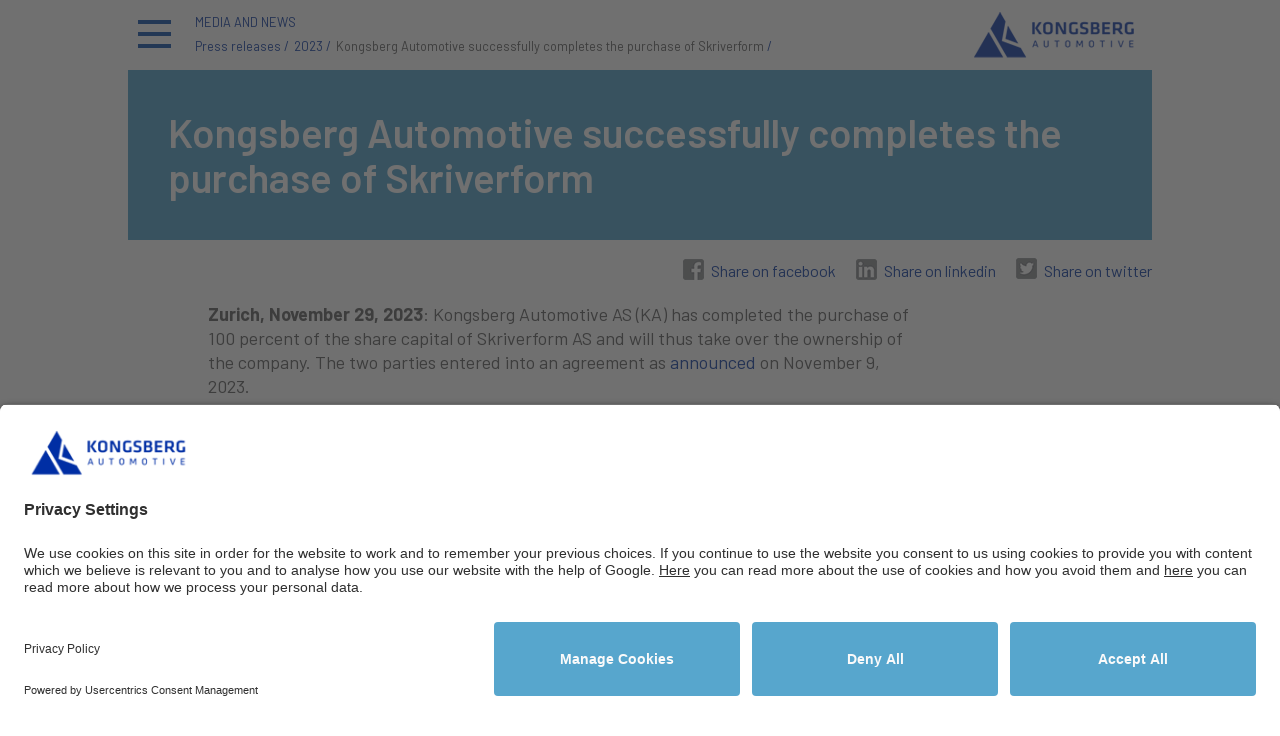

--- FILE ---
content_type: text/html; charset=utf-8
request_url: https://www.kongsbergautomotive.com/media-news/press-releases/2023/kongsberg-automotive-successfully-completes-the-purchase-of-skriverform/
body_size: 13264
content:

<!DOCTYPE html>
<html lang="en">
<head>
    <link rel="preconnect" href="//app.usercentrics.eu">
    <link rel="preconnect" href="//api.usercentrics.eu">
    <link rel="preload" href="//app.usercentrics.eu/browser-ui/latest/loader.js" as="script">
    <script id="usercentrics-cmp" data-settings-id="0BAP6ayG7" src="https://app.usercentrics.eu/browser-ui/latest/loader.js" async></script>
    <meta charset="utf-8" />
    <meta name="viewport" content="width=device-width, initial-scale=1">
    <title>Kongsberg Automotive successfully completes the purchase of Skriverform</title>
    <link href="/favicon.ico" rel="icon" type="image/x-icon" />
    <link href="https://fonts.googleapis.com/css2?family=Barlow:ital,wght@0,400;0,500;0,600;0,700;0,800;1,400;1,500;1,600;1,700;1,800&display=swap" rel="stylesheet">
    

<link href="http://www.kongsbergautomotive.com/media-news/press-releases/2023/kongsberg-automotive-successfully-completes-the-purchase-of-skriverform/" rel="canonical" />


<meta name="twitter:card" content="summary" />
<meta name="twitter:site" content="" /> 
<meta property="og:title" content="Kongsberg Automotive successfully completes the purchase of Skriverform" />
<meta property="og:url" content="" /> 
<meta property="og:image" content="" /> 
<meta property="og:description" />
<meta property="og:site_name" content="KongsbergAutomotive.Web" />
<meta property="og:locale" content="en_US" />
<meta property="og:type" content="website" />

<link href="/built/Site.css?v=YIcIc8eYWlaxBmLA7R7NTITOdvHO885XqcXIHlvEzJo" rel="stylesheet" media="screen" />
<link href="/built/Print.css?v=HqC-wt_F_93WZx4W9ZWJippjzfgbTPlZRDVwQ7479Yw" rel="stylesheet" media="print" />



<!-- Global site tag (gtag.js) - Google Analytics -->
<script type="text/plain" 
        data-usercentrics="GoogleAnalytics"
        async 
        src="https://www.googletagmanager.com/gtag/js?id=UA-47257710-4">
</script>
<script type="text/plain" data-usercentrics="GoogleAnalytics">
    window.dataLayer = window.dataLayer || [];
    function gtag() { dataLayer.push(arguments); }
    gtag('js', new Date());

    gtag('config', 'UA-47257710-5', {
        'cookie_expires': 31556952   // Time in seconds
    });
</script>
    
    


    
</head>
<body class="pressReleasePage">
    <div class="gdpr">
        



    </div>
    <header id="top" class="wrapper">
        <div class="menuContainer">
            <nav id="mainNav">
                <div class="menu">
                    <a href="#" id="close-menu">
                        <div class="menuButton">
                            <span></span>
                            <span></span>
                            <span></span>
                        </div>
                    </a>
                </div>
                

<ul class='languageSelect'>
    
</ul>


                

<ul class="level1 clearfix">
            <li >
            <a href="/products-services/">Products &amp; services</a>
                <ul class="level2">
                            <li >
            <a href="/products-services/on-highway/">ON-HIGHWAY</a>
        </li>
        <li >
            <a href="/products-services/passenger-cars/">PASSENGER CARS</a>
        </li>
        <li >
            <a href="/products-services/off-highway/">OFF-HIGHWAY</a>
        </li>
        <li >
            <a href="/products-services/aftermarket/">AFTERMARKET</a>
        </li>

                </ul>
        </li>
        <li >
            <a href="/investor-relations/">Investor relations</a>
                <ul class="level2">
                            <li >
            <a href="/investor-relations/share-information/">Share information</a>
        </li>
        <li >
            <a href="/investor-relations/financial-calendar2/">FINANCIAL CALENDAR</a>
        </li>
        <li >
            <a href="/investor-relations/debt-financing/">DEBT FINANCING</a>
        </li>
        <li >
            <a href="/investor-relations/company-reports/">Company reports</a>
        </li>
        <li >
            <a href="/investor-relations/events--presentations/">Events and presentations</a>
        </li>
        <li >
            <a href="/investor-relations/analysts/">Analysts</a>
        </li>
        <li >
            <a href="/investor-relations/shareholder-overview/">Shareholder overview</a>
        </li>
        <li >
            <a href="/investor-relations/investor-relations-policy/">Investor Relations Policy</a>
        </li>

                </ul>
        </li>
        <li >
            <a href="/innovation/">INNOVATION</a>
                <ul class="level2">
                            <li >
            <a href="/innovation/our-development-process/">OUR DEVELOPMENT PROCESS</a>
        </li>
        <li >
            <a href="/innovation/ip-management/">INTELLECTUAL PROPERTY MANAGEMENT</a>
        </li>

                </ul>
        </li>
        <li >
            <a href="/company/">Company</a>
                <ul class="level2">
                            <li >
            <a href="/company/corporate-governance/">Corporate governance</a>
        </li>
        <li >
            <a href="/company/board-management/">MANAGEMENT AND BOARD</a>
        </li>
        <li >
            <a href="/company/sustainability/">SUSTAINABILITY</a>
        </li>
        <li >
            <a href="/company/history/">History</a>
        </li>
        <li >
            <a href="/company/cr-reports--certificates/">Policies &amp; Certificates</a>
        </li>
        <li >
            <a href="/company/privacy-policy/">Privacy policy</a>
        </li>
        <li >
            <a href="/company/speakup/">SPEAKUP&#xAE;</a>
        </li>

                </ul>
        </li>


    <li>
        <ul class="serviceMenu">
                    <li >
            <a href="/contact-us/">Contact us</a>
        </li>
        <li  class=open>
            <a href="/media-news/">MEDIA AND NEWS</a>
        </li>
        <li >
            <a href="https://jobs.kongsbergautomotive.com/">Careers</a>
        </li>
        <li >
            <a href="/for_suppliers/">For suppliers</a>
        </li>
        <li >
            <a href="https://brandpad.io/kongsberg-automotive/">KA Brand</a>
        </li>
        <li >
            <a href="https://www.kahose.com/">KA Hose</a>
        </li>

        </ul>
    </li>
</ul>


            </nav>
        </div>
        <div class="menu">
            <a href="#mainNav" id="open-menu">
                <div class="menuButton">
                    <span></span>
                    <span></span>
                    <span></span>
                </div>
            </a>
        </div>

        

            <div class="breadContainer">

                    <div class="titleContainer"><a href="/media-news/">MEDIA AND NEWS</a></div>
                    <div class="breadCrumbs">
                        <ul class="breadcrumb">
                                        <li>
<a href="/media-news/press-releases/">Press releases</a>            </li>
            <li>
<a href="/media-news/press-releases/2023/">2023</a>            </li>
            <li>
Kongsberg Automotive successfully completes the purchase of Skriverform            </li>

                        </ul>
                    </div>
            </div>
 


        
<div class="logoContainer">
	<a class="logo" href="/">
	</a>
</div>

    </header>
    
    

    <section id="content" class="wrapper">
        












    

<div class="pageHeader clearfix">
    <div class="headerContent">
        <h1 class="h1">
            Kongsberg Automotive successfully completes the purchase of Skriverform
        </h1>
    </div>
</div>






        <div class="share">
            <ul>
                <li>
                    <a href="https://www.facebook.com/sharer.php?u=http%3A%2F%2Fwww.kongsbergautomotive.com%2Fmedia-news%2Fpress-releases%2F2023%2Fkongsberg-automotive-successfully-completes-the-purchase-of-skriverform%2F" aria-label="Share on Facebook" title="Share on Facebook" target="_blank" class="share-link share-link-facebook">Share on facebook</a>
                </li>
                <li>
                    <a href="https://www.linkedin.com/shareArticle?mini=true&url=http%3A%2F%2Fwww.kongsbergautomotive.com%2Fmedia-news%2Fpress-releases%2F2023%2Fkongsberg-automotive-successfully-completes-the-purchase-of-skriverform%2F&title=Kongsberg&#x2B;Automotive&#x2B;successfully&#x2B;completes&#x2B;the&#x2B;purchase&#x2B;of&#x2B;Skriverform&summary=" target="_blank" class="share-link share-link-linkedin">Share on linkedin</a>
                </li>
                <li>
                    <a href="https://www.twitter.com/intent/tweet/?text=Kongsberg&#x2B;Automotive&#x2B;successfully&#x2B;completes&#x2B;the&#x2B;purchase&#x2B;of&#x2B;Skriverform&amp;url=http%3A%2F%2Fwww.kongsbergautomotive.com%2Fmedia-news%2Fpress-releases%2F2023%2Fkongsberg-automotive-successfully-completes-the-purchase-of-skriverform%2F&amp;via=KongsbergAutomo" title="Share on Twitter" target="_blank" class="share-link share-link-twitter">Share on twitter</a>
                </li>
            </ul>
        </div>


    <div class="textBlock centered clear">
        


        



<p style="margin-bottom:11px;margin-top:12px"><strong>Zurich, November 29, 2023</strong>: Kongsberg Automotive AS (KA) has completed the purchase of 100 percent of the share capital of Skriverform AS and will thus take over the ownership of the company. The two parties entered into an agreement as <a href="/media-news/press-releases/2023/kongsberg-automotive-acquires-skriverform-a-leading-norwegian-manufacturer-of-tools-for-injection-molding/">announced</a> on November 9, 2023.</p>

<p>Skriverform designs and manufactures tools for injection molding (IM).</p>

<p>&ldquo;The successful completion of this purchase fulfills our strategic plan to achieve vertical integration, enhance efficiency, and build further in-house knowledge of injection molding tooling, production, maintenance, and other capabilities,&rdquo; says Linda Nyquist-Evenrud, KA&rsquo;s interim President &amp; CEO adding, &ldquo;I extend a warm welcome to the new members of KA, who are world-class experts in IM tooling.&rdquo;</p>



<p><span style="font-size:8pt"><strong>Media and Communications contact:</strong><br />
Therese Sj&ouml;borg Skurdal &ndash; Director Corporate Communications<br />
<a href="mailto:therese.skurdal@ka-group.com">therese.skurdal@ka-group.com&nbsp;</a><br />
+47 982 14 059</span></p>

<p><span style="font-size:8pt"><strong>Investor Relation contact:</strong><br />
Mads Langaard &ndash; Head of Investor Relations<br />
<a href="mailto:mads.langaard@ka-group.com">mads.langaard@ka-group.com</a><br />
+47 905 81 264</span></p>



<p><span style="font-size:8pt"><strong>About Kongsberg Automotive ASA</strong><br />
Kongsberg Automotive provides cutting-edge technology to the global vehicle industry. We drive the global transition to sustainable mobility by putting engineering, sustainability, and innovation into practice. Our product portfolio includes driver and motion control systems, fluid assemblies, and industrial driver interface products. Find more information at:&nbsp;<a href="mailto:kongsbergautomotive.com">kongsbergautomotive.com</a></span></p>

    </div>


<div class="contentMiddle clearfix clear" >
    

</div>


<div class="tileRow clearfix" >
    

</div>


<p>




<ul><li>Download: <a target="_blank" class="pressReleaseFile" href="https://mb.cision.com/Main/1438/3883435/2462890.pdf">wkr0006.pdf</a></li></ul>
</p>




    </section>
    



    
<footer>
	<div class="topFooter clearfix">
		<div class="wrapper">
			<div class="column contact">
                



<p><strong>Kongsberg Automotive</strong></p>
<p>Dyrmyrgata 48,</p>
<p>3611 Kongsberg, Norway<br /><span><strong>T:</strong>&nbsp;+47 32 77 05 00</span><br /><br /></p>
<p>&nbsp;</p>
			</div>
			<div class="column about">
                



<p><strong style="font-size: 12.8px;"><span style="font-size: 12.8px;">MOBILITY SOLUTIONS FOR THE FUTURE</span></strong></p>
			</div>
			<div class="column social">
                 



<p><a title="facebook" href="https://www.facebook.com/Kongsbergautomotive" target="_blank" rel="noopener"><img src="/globalassets/start-page/fb.png" alt="" width="32" height="30" /></a>&nbsp;<a title="instagram" href="https://www.instagram.com/kongsbergautomotive/" target="_blank" rel="noopener"><img src="/globalassets/start-page/ins.png" alt="" width="34" height="30" /></a>&nbsp;<a title="linkedin" href="https://www.linkedin.com/company/18388/" target="_blank" rel="noopener"><img src="/globalassets/start-page/li.png" alt="" width="34" height="30" /></a></p>
			</div>
		</div>
	</div>
	<div class="langFooter clearfix">
	    <div class="wrapper">
	    </div>
	</div>
</footer>




    
<script src="/built/Site.js?v=U-7svGfbvxQwqXsw9HBDP4XFnej8is3FXOG1I2Pxqsk"></script>



    
    


    
</body>
</html>


--- FILE ---
content_type: text/css
request_url: https://www.kongsbergautomotive.com/built/Site.css?v=YIcIc8eYWlaxBmLA7R7NTITOdvHO885XqcXIHlvEzJo
body_size: 98206
content:
a,abbr,address,article,aside,audio,b,blockquote,body,canvas,caption,cite,code,dd,del,details,dfn,div,dl,dt,em,fieldset,figcaption,figure,footer,form,h1,h2,h3,h4,h5,h6,header,hgroup,hr,html,i,iframe,img,ins,kbd,label,legend,li,mark,menu,nav,object,ol,p,pre,q,samp,section,small,span,strong,sub,summary,sup,table,tbody,td,tfoot,th,thead,time,tr,ul,var,video{border:0;margin:0;padding:0}article,aside,audio,canvas,figcaption,figure,figure img,footer,header,hgroup,nav,section,video{display:block}h1,h2,h3,h4,h5,h6{font-family:Barlow;font-weight:700;margin:0;padding:0}.h1{font-size:2.5em;font-weight:600;line-height:1.2;margin:0}.h2{font-size:2em;line-height:1.125}.h2,.h3{margin:.4em 0!important}.h3{font-size:1.75em;line-height:1.14285714}.h4{font-size:1.375em;font-weight:400;margin:.4em 0 .2em}.h4,.h5{line-height:1}.h5{font-size:1.125em;font-weight:600;margin:.1em 0!important}.h6{font-size:1em;line-height:1;margin:.4em 0!important}@media (max-width:1023px){.h1{font-size:2.25em;line-height:1.11111111}.h2,.h3{font-size:1.5em;line-height:1.08333333}.h4{font-size:1.125em;line-height:1}}@media (max-width:480px){.h1{font-size:2em;line-height:1.125}.h2{font-size:1.5em;line-height:1.08333333}.h3{font-size:1.25em;line-height:1.1}.h4{font-size:1em;line-height:1}}@font-face{font-family:Barlow-bold;font-style:normal;font-weight:400;src:url(/font/Barlow/Barlow-ExtraBold.ttf)}@font-face{font-family:Barlow-reg;font-style:normal;font-weight:400;src:url(/font/Barlow/Barlow-Regular.ttf)}@font-face{font-style:normal;font-weight:600}.clearfix:after,.clearfix:before{content:"";display:table}.clear,.clearfix:after{clear:both}html{height:100%;min-height:100%;width:100%}body{color:#555;font-family:Barlow,Helvetica Neue,Helvetica,Arial,sans-serif;font-size:1em;font-weight:400;line-height:1.375;margin:0;padding:0}*{-moz-box-sizing:border-box;-webkit-box-sizing:border-box;box-sizing:border-box}ul{list-style-type:none}img{border-width:0;max-width:100%;vertical-align:middle}a,a:active,a:visited{color:#0032a0;text-decoration:none}a:focus,a:hover{text-decoration:underline}.wrapper{margin:0 auto;position:relative;width:1024px}.editDiv{left:0;position:absolute;top:0;width:300px;z-index:10000}.pageInfo{bottom:0;position:fixed}small{font-size:80%}.bold{font-family:Barlow-bold}.bold,.normal{font-size:1.5em;line-height:1}.normal{font-family:Barlow}#focusArea{background-color:#f0f1f2;margin-bottom:2px;position:relative}#focusArea .mastHead{background-color:#ababab;background-position:top;background-repeat:no-repeat;-webkit-background-size:100% auto;-moz-background-size:100% auto;-o-background-size:100% auto;background-size:100% auto;min-height:424px}#focusArea .mastHead .vision{background-color:#469dc9;background-color:rgba(70,157,201,.9);color:#fff;display:block;margin:30px auto;position:relative;text-align:left;width:320px}#focusArea .mastHead .vision h1{font-size:3em;line-height:1.08333333;padding:50px 40px}.subMenu{background:#012169;color:#fff;padding:20px 30px}.subMenu ul.subLevel1{text-align:left}@media (max-width:480px){.subMenu ul.subLevel1{text-align:center}}.subMenu ul.subLevel1 a:focus,.subMenu ul.subLevel1 a:hover{text-decoration:underline}.subMenu ul.subLevel1 li{display:block;float:left;margin-top:7px;width:33%}@media (max-width:480px){.subMenu ul.subLevel1 li{display:block;float:none;width:auto}}.subMenu ul.subLevel1 li h2{font-family:Barlow;font-size:1.5em;font-size:1.2em;font-weight:700;line-height:1.33333333;margin:0!important;text-transform:uppercase}.subMenu ul.subLevel1 li h2 a,.subMenu ul.subLevel1 li h2 a:visited{color:#fff;text-decoration:none}@media (max-width:480px){.subMenu ul.subLevel1 li ul.subLevel2{display:none}}.subMenu ul.subLevel1 li ul.subLevel2 li{margin:2px 3px;padding:0;width:auto}.subMenu ul.subLevel1 li ul.subLevel2 li a,.subMenu ul.subLevel1 li ul.subLevel2 li a:visited{color:#fff;text-decoration:none;white-space:nowrap}.subMenu ul.subLevel1 li ul.subLevel2 li a:focus,.subMenu ul.subLevel1 li ul.subLevel2 li a:hover{text-decoration:underline}.subMenu ul.subLevel1 li ul.subLevel2 li a:after{content:" "}.subMenu ul.subLevel1 li ul.subLevel2 li:first-child{margin-left:0}.subMenu ul.subLevel1 li ul.subLevel2 li:after{color:hsla(0,0%,100%,.2);content:"|"}.subMenu ul.subLevel1 li ul.subLevel2 li:last-child:after{content:" "}.pageHeader{background-color:#469dc9}.pageHeader .headerContent{color:#fff;padding:40px}.pageHeader .headerContent h1{font-size:2.5em;line-height:1.125;margin:0}.pageHeader .headerContent h3,.pageHeader .headerContent p{font-size:1.75em;font-style:normal;line-height:1}.pageLead{background-color:#f2f2f2;padding:20px 100px 20px 80px}#content{position:relative}.filters{padding:15px}.filters h6{font-size:1em;letter-spacing:1px;line-height:1;margin:.4em 0}.filters h6 small{margin-left:5px}.filters ul{margin:0;padding:0}.filters ul li{display:inline}.filters ul li a{background:#e6e7e8;color:#2d353e;color:#414042;display:inline-block;font-size:.875em;line-height:1.14285714;margin-bottom:4px;padding:4px 8px;text-decoration:none}.pressReleaseContainer{clear:both;float:left;padding:30px 0 30px 30px;width:70%}.pressReleaseContainer .newsListBox{margin:1.4em 0;padding-right:10px}.pressReleaseContainer .newsListBox a{text-decoration:none}.pressReleaseContainer .newsListBox a .pressReleaseDate{color:#999;font-size:.875em;line-height:1}.pressReleaseContainer .newsListBox a .pressReleaseTitle{font-size:1.5em;line-height:1}.pressReleaseContainer .newsListBox a .pressReleaseDescription{color:#666}aside.subscribe{border-left:1px solid #eee;float:left;margin-top:50px;padding-left:20px;width:20%}.push-left,.push-right{display:block;margin:40px;max-width:340px;padding:0}.push-left{float:left;margin:0 20px 20px -20px}.push-right{float:right;margin-right:-200px;margin-top:0}.hotBox{background-color:#f8f8f8;font-size:1em;line-height:1;padding:15px;width:320px}.hotBox .contact{display:inline-block;margin:0 5px 20px 0;vertical-align:top}.hotBox .contact h4{border-bottom:1px solid #b1ddf4;color:#414042;display:block;font-size:1.375em;line-height:1;padding:3px 0}.hotBox .contact p{font-size:.875em!important;line-height:1.14285714!important;margin:0;margin:0!important;padding:3px 0}.hotBox .contact a,.hotBox .contact a:visited{color:#0032a0}.hotBox .contact a:hover{color:#343435}.button{border:1px solid #fff;display:inline-block;padding:4px 8px}.button.primary{background-color:#006bb7;color:#fff}.button.secondary{background-color:#fff;color:#0032a0}a.button-large,form.xform input.button-large{background-color:#006bb7;background-image:linear-gradient(-180deg,#646b73,#3b3a3c);border:1px solid #888;border-radius:5px;box-shadow:1px 1px 3px 0 rgba(65,64,66,.5);color:#fff;font-family:Barlow;font-size:1.375em;line-height:1;margin:16px 0;padding:16px;text-align:center;text-decoration:none}.callToAction:hover,a.button-large:hover,a.callToAction:hover{text-decoration:underline}.callToAction{background:#efefef;background-color:#006bb7;background-image:linear-gradient(-180deg,#646b73,#3b3a3c);border:1px solid #888;border-radius:5px;box-shadow:1px 1px 3px 0 rgba(65,64,66,.5);display:inline-block;font-size:1.75em;line-height:1;margin:16px 0;padding:16px;position:relative;text-align:center}.callToAction,.callToAction:active,.callToAction:visited{color:#fff;text-decoration:none}input[type=submit].callToAction{cursor:pointer;font-family:Barlow,Helvetica Neue,Helvetica,Arial,sans-serif;font-weight:400}.subNav{clear:both;padding:20px 0}.subNav,.subNav .wrapper{text-align:center}.subNav ul{list-style-type:none}.subNav ul li{display:inline}.subNav ul li a{display:inline-block;padding:7px 12px}.subNav ul li:after{color:#ddd;content:"|"}.subNav ul li:last-child:after{content:" "}.tableHeading h3{font-size:2em;line-height:1}ul.tabs{display:block;margin:0 0 4px 20px;padding:0}ul.tabs li{display:inline;margin:0;padding:0}ul.tabs li a{background-color:#e6e7e8;color:#111;display:inline-block;font-size:.9375em;line-height:1.06666667;padding:10px 10px 2px;text-decoration:none;text-transform:uppercase}ul.tabs li a:focus,ul.tabs li a:hover{background-color:#808b85;color:#fff}ul.tabs li.selected a{background-color:#469dc9;color:#fff}.contentBox{background-color:#eef5f9;clear:both;margin:0;padding:10px 29px;position:relative}.contentBox h3{font-size:1.5em;line-height:1.08333333;margin:.4em 0}.contentBox .downloadBox h4,.contentBox .fourColumnBox h4{border-bottom:1px solid rgba(65,156,203,.5);font-size:1.375em;line-height:1;margin:30px 0 15px;padding-bottom:15px}.contentBox .downloadBox ul.files,.contentBox .fourColumnBox ul.files{margin:0;padding:0}.contentBox .downloadBox ul.files:after,.contentBox .downloadBox ul.files:before,.contentBox .fourColumnBox ul.files:after,.contentBox .fourColumnBox ul.files:before{content:"";display:table}.contentBox .downloadBox ul.files:after,.contentBox .fourColumnBox ul.files:after{clear:both}.contentBox .downloadBox ul.files li.file,.contentBox .fourColumnBox ul.files li.file{float:left;margin:0;min-height:64px;padding:0;width:33%}.contentBox .downloadBox ul.files li.file a,.contentBox .fourColumnBox ul.files li.file a{background-image:url("[data-uri]");background-position:4px 4px;background-repeat:no-repeat;background-size:32px auto;display:block;font-size:1em;line-height:1.25;padding:5px 5px 5px 44px;text-decoration:none}.contentBox .downloadBox ul.files li.file a span,.contentBox .fourColumnBox ul.files li.file a span{color:#999;display:block;font-size:.875em;line-height:1}.contentBox .downloadBox ul.files li.file a:focus,.contentBox .downloadBox ul.files li.file a:hover,.contentBox .fourColumnBox ul.files li.file a:focus,.contentBox .fourColumnBox ul.files li.file a:hover{background-color:#d8e6f2;background-color:rgba(65,156,203,.15);color:#999}@media (max-width:480px){.contentBox .downloadBox ul.files li.file,.contentBox .fourColumnBox ul.files li.file{float:none;width:100%}}.contentBox .fourColumnBox ul.files li.file{width:25%}.contentBox .downloadBox.threeListColumns .rowSplit{float:left;margin-bottom:40px;width:100%}.contentBox .downloadBox.threeListColumns ul.files{float:left;width:33%}.contentBox .downloadBox.threeListColumns ul.files li.file{width:100%}.contactBox .contact,section .contact{display:inline-block;margin:0 5px 20px 0;vertical-align:top;width:32.5%}.contactBox .contact h4,section .contact h4{border-bottom:1px solid #b1ddf4;color:#414042;display:block;font-size:1.375em;line-height:1;padding:3px 0}.contactBox .contact p,section .contact p{font-size:.875em;line-height:1.42857143;margin:0;padding:3px 0}.contactBox .contact a,.contactBox .contact a:visited,section .contact a,section .contact a:visited{color:#0032a0}.contactBox .contact a:focus,.contactBox .contact a:hover,section .contact a:focus,section .contact a:hover{color:#343435}.contactBox .contact a:before,section .contact a:before{border:.35em solid transparent;border-left-color:#343435;content:"";display:inline-block}section .contact{margin-left:10px;width:31%}.contactBoxBg{background-color:#eef5f9;margin-bottom:30px;padding:20px}.subMenuEmpty{border-bottom:1px solid #fff;height:80px;margin-top:15px;padding:20px 30px}.mapContainer{height:700px;margin:0 auto;width:1020px}.mapContainer img{max-width:none}.mapContainer .cluster>img{clip:auto!important}.mapContainer .infoBox{background-color:#e1ebf1;border:2px solid #daedf7;box-shadow:0 0 1px 0 hsla(0,0%,100%,.6);-webkit-box-sizing:border-box;-moz-box-sizing:border-box;box-sizing:border-box;color:#555;font-size:1.45454545em;line-height:20px;max-width:100%;padding:0 0 10px 10px;width:350px}.mapContainer .infoBox img{padding-bottom:10px;padding-left:10px}.mapContainer .infoBox h2{font-family:Barlow;font-size:1.5em;font-weight:400;font-weight:600;line-height:1.08333333;margin:.4em 0}.mapContainer .infoBox p{font-size:.875em;line-height:1.42857143;margin:0;padding:3px 0}.mapContainer .infoBox a:hover{color:#343435;text-decoration:underline}.mapContainer .infoBox a:before{border:.35em solid transparent;border-left-color:#343435;content:"";display:inline-block}@media (max-width:1023px){#focusArea{min-height:0}.wrapper{width:100%}.pageInfo:after{content:" tablet"}.pageHeader .headerContent h1{font-size:1.875em;line-height:1.16666667;margin:0}.pageHeader .headerContent h3,.pageHeader .headerContent p{font-size:1.375em;line-height:1}.push-left,.push-right{display:block;float:none;max-width:100%}.push-left{float:left;margin-left:10px}.push-right{margin:0}.hotBox{font-size:1em;line-height:1;width:auto}.contactBox .contact{width:47.5%}.pressReleaseContainer{width:60%}aside.subscribe{width:30%}.mapContainer{height:500px;width:100%}}@media (max-width:480px){#top .breadContainer .titleContainer a,#top .breadContainer .titleContainer h1{font-size:1.375em;line-height:1}.pageHeader .headerContent{padding:20px}.pageHeader .headerContent h1{font-size:1.375em;line-height:1}.pageHeader .headerContent h3,.pageHeader .headerContent p{font-size:1em;line-height:1}.pageLead{padding:20px}.pageLead h2{font-size:1em;font-weight:400;line-height:1}.wrapper{width:100%}.pageInfo:after{content:" mobile"}#focusArea,#focusArea .mastHead,body.startPage #focusArea{min-height:0}#focusArea .mastHead .vision h1{font-size:1.75em;line-height:1}#focusArea .subMenu{height:auto;padding:20px 30px}#focusArea .subMenu ul.subLevel1{text-align:center}#focusArea .subMenu ul.subLevel1 li{clear:both;width:100%}#focusArea .subMenu ul.subLevel1 li h3{font-size:1.375em;line-height:1.09090909;margin:.4em 0}#focusArea .subMenu ul.subLevel1 li ul.subLevel2{display:none}.push-left,.push-right{display:block;float:none;max-width:100%}.push-left{margin:0;padding-right:10px}.push-right{margin:0}.hotBox{font-size:1em;line-height:1;width:auto}.pressReleaseContainer{width:90%}.pressReleaseContainer .newsListBox a .pressReleaseTitle{font-size:1em;line-height:1}aside.subscribe{float:none;width:100%}.subNav ul li a{font-size:.875em;line-height:1}.contentBox .downloadBox ul li{width:100%}.contentBox h3{font-size:1.375em;line-height:1.09090909}.contactBox .contact,section .contact{width:100%}.productGridContainer{margin:10px}.mapContainer{height:250px;width:100%}.mapContainer .infoBox{width:300px}}#top{margin-top:10px;min-height:60px}#top .menuContainer{position:relative}#top .menuContainer nav#mainNav:target{display:block}#top .menuContainer nav#mainNav{background-color:#f0f1f2;display:none;left:0;padding:10px 20px;position:absolute;right:0;top:-10px;z-index:998}#top .menuContainer nav#mainNav .menu{border:0;float:none;left:0;margin:10px 0 0;position:absolute;top:2px;z-index:3}#top .menuContainer nav#mainNav ul{list-style-type:none;margin:0;padding:0}#top .menuContainer nav#mainNav a,#top .menuContainer nav#mainNav a:visited{color:#222;display:block;padding:8px 0 8px 10px;text-decoration:none}#top .menuContainer nav#mainNav ul.level1{display:block;font-size:.8em;margin-top:60px;padding-top:10px;text-transform:uppercase}#top .menuContainer nav#mainNav ul.level1 li,#top .menuContainer nav#mainNav ul.level1 li.open{float:left;width:20%}#top .menuContainer nav#mainNav ul.level1 li a,#top .menuContainer nav#mainNav ul.level1 li.open a{background-color:#f0f1f2;color:#0032a0;font-size:1.125em;font-weight:700;line-height:1;margin-bottom:10px;transition:background-color .1s ease-in}#top .menuContainer nav#mainNav ul.level1 li a:focus,#top .menuContainer nav#mainNav ul.level1 li a:hover,#top .menuContainer nav#mainNav ul.level1 li.open a:focus,#top .menuContainer nav#mainNav ul.level1 li.open a:hover{background-color:#e4e5e6;background-color:rgba(0,0,0,.1)}#top .menuContainer nav#mainNav ul.level1 li ul.level2,#top .menuContainer nav#mainNav ul.level1 li.open ul.level2{background-color:#828384;background-color:hsla(210,1%,51%,.1)}#top .menuContainer nav#mainNav ul.level1 li ul.level2 li,#top .menuContainer nav#mainNav ul.level1 li.open ul.level2 li{display:block;width:100%}#top .menuContainer nav#mainNav ul.level1 li ul.level2 li a,#top .menuContainer nav#mainNav ul.level1 li ul.level2 li a:active,#top .menuContainer nav#mainNav ul.level1 li.open ul.level2 li a,#top .menuContainer nav#mainNav ul.level1 li.open ul.level2 li a:active{font-size:1em;font-weight:500;line-height:1;margin-bottom:0;transition:background-color .1s ease-in}#top .menuContainer nav#mainNav ul.level1 li ul.level2 li a:focus,#top .menuContainer nav#mainNav ul.level1 li ul.level2 li a:hover,#top .menuContainer nav#mainNav ul.level1 li.open ul.level2 li a:focus,#top .menuContainer nav#mainNav ul.level1 li.open ul.level2 li a:hover{background-color:#e4e5e6;background-color:rgba(0,0,0,.1)}#top .menuContainer nav#mainNav ul.level1 li ul.level2 li.selected,#top .menuContainer nav#mainNav ul.level1 li.open ul.level2 li.selected{background-color:#ccc}#top .menuContainer nav#mainNav ul.level1 li.selected{background-color:#828384;background-color:hsla(210,1%,51%,.1)}#top .menuContainer nav#mainNav ul.level1 li.selected a,#top .menuContainer nav#mainNav ul.level1 li.selected a:active{background-color:hsla(210,1%,51%,.1)}#top .menuContainer nav#mainNav ul.level1 li.selected ul.level2,#top .menuContainer nav#mainNav ul.level1 li.selected ul.level2 li a,#top .menuContainer nav#mainNav ul.level1 li.selected ul.level2 li a:active{background-color:#828384;background-color:hsla(210,1%,51%,.1)}#top .menuContainer nav#mainNav ul.level1 li.selected ul.level2 li a:focus,#top .menuContainer nav#mainNav ul.level1 li.selected ul.level2 li a:hover{background-color:#e4e5e6;background-color:rgba(0,0,0,.1)}#top .menuContainer nav#mainNav ul.level1 li.selected ul.level2 li.selected{background-color:#828384;background-color:hsla(210,1%,51%,.1)}#top .menuContainer nav#mainNav ul.level1 li.selected ul.level2 li.selected a{background-color:#019fde;background-color:rgba(70,157,201,.9);color:#fff}#top .menuContainer nav#mainNav ul.level1 ul.serviceMenu li{background-color:#f0f1f2;display:block;width:100%}#top .menuContainer nav#mainNav ul.level1 ul.serviceMenu li a,#top .menuContainer nav#mainNav ul.level1 ul.serviceMenu li a:active{margin-bottom:10px}#top .menuContainer nav#mainNav ul.level1 ul.serviceMenu li a:focus,#top .menuContainer nav#mainNav ul.level1 ul.serviceMenu li a:hover{transition:background .1s ease-in}#top .menuContainer nav#mainNav ul.languageSelect{position:absolute;right:20px}#top .menuContainer nav#mainNav ul.languageSelect li{display:block;float:left}#top .menuContainer nav#mainNav ul.languageSelect li a{font-size:.9em;padding:7px 12px;text-decoration:none}#top .menuContainer nav#mainNav ul.languageSelect li a:focus,#top .menuContainer nav#mainNav ul.languageSelect li a:hover{background-color:#e2e3e4;text-decoration:underline}#top .menuContainer nav#mainNav ul.languageSelect li.selected{background-color:#e2e3e4;font-size:.9em;padding:7px 12px}#top .menuContainer nav#mainNav ul.languageSelect:after{clear:both;content:" ";display:block}#top .menu{float:left;margin-left:10px;margin-top:10px;padding-right:10px;position:relative;z-index:2}#top .menu a,#top .menu a:active{color:#222;text-decoration:none}#top .menu a:focus,#top .menu a:hover{text-decoration:underline}#top .menu .menuButton{cursor:pointer;height:36px;text-align:center;width:36px}#top .menu .menuButton span{background-color:#0045a5;display:block;height:4px;margin-bottom:8px;position:relative;width:33px;z-index:1}#top .menu .menuButton:focus span,#top .menu .menuButton:hover span{background-color:#012169;transition:background-color .1s ease-in}#top .menu .menuButtonTxt{font-size:.75em;line-height:1em;margin-top:1px;padding-top:3px;text-align:center}#top .breadContainer{margin-bottom:15px;margin-left:67px;max-width:60%}#top .breadContainer .titleContainer a,#top .breadContainer .titleContainer h1{font-size:.8em;font-weight:400;line-height:1}#top .breadContainer .titleContainer a{color:#0032a0;text-decoration:none;text-transform:uppercase}#top .breadContainer .titleContainer a:focus,#top .breadContainer .titleContainer a:hover{text-decoration:underline}#top .breadContainer .breadCrumbs{font-size:.8em;margin-top:6px}#top .breadContainer .breadCrumbs ul.breadcrumb{list-style-type:none}#top .breadContainer .breadCrumbs ul.breadcrumb li{float:left;margin:0;padding:0}#top .breadContainer .breadCrumbs ul.breadcrumb li a{text-decoration:none}#top .breadContainer .breadCrumbs ul.breadcrumb li a:focus,#top .breadContainer .breadCrumbs ul.breadcrumb li a:hover{text-decoration:underline}#top .breadContainer .breadCrumbs ul.breadcrumb li:after{color:#0032a0;content:"/";padding-right:5px}#top .logoContainer{margin-right:10px;position:absolute;right:0;top:0;width:176px}#top .logoContainer .logo{background-image:url(/UI/KA_logo_web.png);background-repeat:no-repeat;display:block;height:50px}@media (max-width:1023px){#top .logoContainer .logo{background-image:url(/UI/KA_logo_mobile.png);background-position:100px -10px;background-size:80px}#top .breadContainer{max-width:70%}}@media (max-width:687px){#top .breadContainer .titleContainer a,#top .breadContainer .titleContainer h1{font-size:1.75em;line-height:1}#top .breadContainer .breadCrumbs{margin-top:-4px}}@media (max-width:480px){#top{margin-top:10px}#top .menuContainer{font-size:1.1em;position:relative}#top .menuContainer nav#mainNav a{display:block;margin-bottom:5px;padding:5px 0 5px 10px}#top .menuContainer nav#mainNav ul.level1{margin:0;padding-top:60px}#top .menuContainer nav#mainNav ul.level1 li,#top .menuContainer nav#mainNav ul.level1 li.open{float:left;margin-bottom:1px;width:100%}#top .menuContainer nav#mainNav ul.level1 li a,#top .menuContainer nav#mainNav ul.level1 li.open a{font-size:1em}#top .menuContainer nav#mainNav ul.level1 li ul.level2 li,#top .menuContainer nav#mainNav ul.level1 li.open ul.level2 li{display:block;margin-bottom:0;width:100%}#top .menuContainer nav#mainNav ul.level1 li ul.level2 li a,#top .menuContainer nav#mainNav ul.level1 li.open ul.level2 li a{font-size:.9em;margin:0}#top .menuContainer nav#mainNav ul.level1 li ul.level2 li a.selected,#top .menuContainer nav#mainNav ul.level1 li.open ul.level2 li a.selected{background:#bbb;color:#fff}#top .menuContainer nav#mainNav ul.level1 li ul.level2 li a:focus,#top .menuContainer nav#mainNav ul.level1 li ul.level2 li a:hover,#top .menuContainer nav#mainNav ul.level1 li.open ul.level2 li a:focus,#top .menuContainer nav#mainNav ul.level1 li.open ul.level2 li a:hover{background:#bbb}#top .menuContainer nav#mainNav ul.level1 li ul.serviceMenu li,#top .menuContainer nav#mainNav ul.level1 li.open ul.serviceMenu li{width:100%}#top .logoContainer{margin-right:10px}#top .breadContainer{max-width:60%}#top .breadContainer .titleContainer a,#top .breadContainer .titleContainer h1{font-size:1.5em;line-height:1}#top .breadContainer .breadCrumbs{margin-top:-4px}}footer{clear:both}footer .topFooter{background:#f3f4f5;padding:20px}footer .topFooter p{font-size:.875em;line-height:1.28571429;margin:.2em 0}footer .topFooter .column{float:left;margin-bottom:20px;padding:10px 30px 0}footer .topFooter .contact{width:25%}footer .topFooter .about{border-left:1px solid #ddd;width:55%}footer .topFooter .about h3{font-size:1em;line-height:1}footer .topFooter .social{border-left:1px solid #ddd;padding:10px 20px;text-align:right;width:20%}footer .langFooter{background:#d4d5d6;border-top:1px solid #ccc;clear:both;padding:20px}footer .langFooter .wrapper{padding-right:20px}footer .langFooter .wrapper ul.languageSelect{float:right;list-style-type:none;padding-left:20px}footer .langFooter .wrapper ul.languageSelect li{display:block;float:left;padding:7px 12px;transition:background .1s ease-in}footer .langFooter .wrapper ul.languageSelect li a{color:#222;font-size:.875em;line-height:1}footer .langFooter .wrapper ul.languageSelect li:hover{background:#e2e3e4}footer .langFooter .wrapper ul.languageSelect li.selected{background:#e2e3e4;font-size:.875em;line-height:1.71428571}@media (max-width:1023px){footer .topFooter .column{clear:both;margin-bottom:10px;padding:0;text-align:center;width:100%}footer .topFooter .about{border:0}footer .topFooter .social{border:0;clear:both}}@media (max-width:480px){footer .topFooter .about,footer .topFooter .contact{display:none}footer .topFooter .social{padding:0;text-align:center;width:100%}}.arrow_box{background:none;z-index:19}.arrow_box:after,.arrow_box:before{border:solid transparent;content:" ";height:0;position:absolute;right:100%;top:50px;width:0}.arrow_box:after{border-color:transparent #efefef transparent transparent;border-width:18px;margin-top:-18px}.arrow_box:before{border-color:transparent #fff transparent transparent;border-width:21px;margin-top:-21px}blockquote,q{background-image:url("[data-uri]");background-repeat:no-repeat;background-size:24px;border-left:none;font-family:inherit;font-size:1.375em;font-style:normal;line-height:1.27272727;margin:0;padding:20px 20px 20px 40px}.textBlock{padding:30px 60px}.textBlock p{font-size:1.125em;line-height:1.33333333;margin:.6em 0 1.4em}.textBlock ol,.textBlock ul{list-style-type:disc;margin-left:0;padding:0 0 0 24px}.textBlock ol li,.textBlock ul li{font-size:1.125em;line-height:1.22222222}.textBlock ol{list-style-type:decimal}.textBlock blockquote,.textBlock q{font-weight:600}.textBlock.centered{padding:0 240px 30px 80px}.tileRow{clear:both;width:100%}.tile,.tile1x1.dark,.tile1x1.light,.tile1x1.textBlock,.tile1x1.tileImage.dark,.tile1x1.tileImage.light,.tile2x1.dark,.tile2x1.light,.tile2x1.pressRelease.light,.tile2x1.textBlock,.tile2x1.tileImage,.tile2x1.tileImage.dark,.tile2x1.tileImage.light,.tile2x2,.tile2x2.dark,.tile2x2.light,.tile2x2.pressRelease.light,.tile2x2.tileImage,.tile2x2.tileImage.dark,.tile2x2.tileImage.light,.tile3x1.dark,.tile3x2.light,.tile3x2.pressRelease.light,.tile3x2.tileImage,.tile4x2.pageHead.dark,.tile4x2.pageHead.light,.tile4x2.tileImage.dark{background-color:#f0f1f2;float:left;font-size:1em;line-height:1;outline:2px solid #fff;overflow:hidden;position:relative}.tile .tileName{color:#555;font-size:.875em;left:5px;line-height:1;position:absolute;top:5px;z-index:1}.tile .tileImg{min-height:100px}.tile .tileImg img{border-width:0;height:auto;max-width:100%;position:relative;vertical-align:middle;width:100%}.tile .tileContent{bottom:0;color:#555;left:0;position:absolute;right:auto;top:auto;width:100%}.tile .tileContent div.contentWrapper{display:block;padding:10px 20px}.tile .tileContent div.contentWrapper ul li{line-height:1.2em;margin-bottom:6px}.tile .tileContent div.contentWrapper h2{font-size:1.5em;line-height:1;margin:.4em 0}.tile .tileContent div.contentWrapper p{font-size:1em;font-weight:400;line-height:1.125;margin-bottom:6px}.tile .tileContent div.contentWrapper a,.tile .tileContent div.contentWrapper a:active,.tile .tileContent div.contentWrapper a:visited{color:#0032a0;font-style:normal}.tile .tileContent div.contentWrapper a:focus,.tile .tileContent div.contentWrapper a:hover{text-decoration:underline}.tile .tileContent div.contentWrapper a.siteLink,.tile .tileContent div.contentWrapper a.siteLink:visited{color:#555;text-decoration:none}.tile .tileContent div.contentWrapper a.siteLink:focus,.tile .tileContent div.contentWrapper a.siteLink:hover{color:#fff;text-decoration:underline}.tile .tileFooter p{margin-top:5px}.tile a.tileLink{bottom:0;left:0;position:absolute;right:0;text-decoration:none;top:0;transition:background .1s ease-in;z-index:20}.tile a.tileLink:focus,.tile a.tileLink:hover{background:rgba(0,0,0,.5);box-shadow:inset 0 0 60px 2px rgba(0,1,0,.1)}.tile1x1{width:256px}.tile1x1,.tile2x1{height:256px;max-height:256px;min-height:256px}.tile2x1{width:512px}.tile2x2{width:512px}.tile2x2,.tile3x2{height:512px;max-height:512px;min-height:512px}.tile3x2{width:768px}.tile4x2{height:auto;max-height:512px;max-width:1024px;min-height:512px;width:1024px}.tileProduct{float:left;height:206px;margin-bottom:6px;margin-right:5px;outline:1px solid #0032a0;overflow:hidden;position:relative;width:19%}.tileProduct .tileName{font-size:.875em;left:5px;line-height:1;position:absolute;top:5px;z-index:1}.tileProduct .tileImg img{height:auto;position:relative;width:100%}.tileProduct .tileContent{background:#fff;bottom:0;left:0;position:absolute;right:auto;top:auto;width:100%}.tileProduct .tileContent div.contentWrapper{display:block;font-size:.7em;padding:10px}.tileProduct a.tileLink,.tileProduct a.tileLink:visited{bottom:0;display:block;left:0;position:absolute;right:0;text-decoration:none;top:0;transition:background .1s ease-in}.tileProduct a.tileLink:focus,.tileProduct a.tileLink:hover{background-color:rgba(0,0,0,.1);box-shadow:inset 0 0 60px 2px rgba(0,1,0,.1)}.tileContent.video-content-icon{background:url(global/~/wwwroot/UI/play_icon_ka_new.svg);background-repeat:no-repeat;border:none;height:40px;width:40px}.tileContent.video-content-icon:after{content:"PLAY"}.stayUpdated{background-color:transparent}.stayUpdated .tileContent{top:10px}.stayUpdated .tileContent div.contentWrapper h2{font-size:1.5em;line-height:1.16666667;margin:.4em 0}.stayUpdated .tileContent div.contentWrapper input{background-color:#fff;border:1px solid #8c9bab;display:inline-block;margin-bottom:.375em;padding:4px;width:96%}.stayUpdated .tileContent div.contentWrapper .button.primary{background-color:#006bb7;color:#fff}.stayUpdated .tileContent div.contentWrapper .feedback{color:#469cc9;margin-top:20px}.stayUpdated .tileContent div.contentWrapper .feedback p.error{color:red}.tile2x2 .tileName{color:#555}.tile2x2 .tileContent{bottom:auto;color:#000;top:0}.tile2x2 a.tileLink:hover{background-color:hsla(0,0%,100%,.5);box-shadow:inset 0 0 60px 2px hsla(0,0%,100%,.1)}.tile2x2.tileImage .tileName,.tile2x2.tileImage.dark .tileName{color:#fff}.tile2x2.tileImage .tileContent,.tile2x2.tileImage.dark .tileContent{background-color:#0032a0;bottom:30px;color:#fff;left:30px;top:auto;width:88.28125%}.tile2x2.tileImage .tileContent div.contentWrapper a,.tile2x2.tileImage .tileContent div.contentWrapper a.siteLink,.tile2x2.tileImage .tileContent div.contentWrapper a.siteLink:visited,.tile2x2.tileImage.dark .tileContent div.contentWrapper a,.tile2x2.tileImage.dark .tileContent div.contentWrapper a.siteLink,.tile2x2.tileImage.dark .tileContent div.contentWrapper a.siteLink:visited{color:#fff}.tile2x2.tileImage .tileContent div.contentWrapper a.siteLink:focus,.tile2x2.tileImage .tileContent div.contentWrapper a.siteLink:hover,.tile2x2.tileImage .tileContent div.contentWrapper a:focus,.tile2x2.tileImage .tileContent div.contentWrapper a:hover,.tile2x2.tileImage.dark .tileContent div.contentWrapper a.siteLink:focus,.tile2x2.tileImage.dark .tileContent div.contentWrapper a.siteLink:hover,.tile2x2.tileImage.dark .tileContent div.contentWrapper a:focus,.tile2x2.tileImage.dark .tileContent div.contentWrapper a:hover{text-decoration:underline}.tile2x2.tileImage .tileContent div.contentWrapper a.siteLink:before,.tile2x2.tileImage .tileContent div.contentWrapper a:before,.tile2x2.tileImage.dark .tileContent div.contentWrapper a.siteLink:before,.tile2x2.tileImage.dark .tileContent div.contentWrapper a:before{border:.35em solid transparent;border-left-color:#fff;content:"";display:inline-block}.tile1x1.tileImage.dark{background-color:#019fde;background-color:#469dc9}.tile1x1.tileImage.dark .tileName{color:#fff}.tile1x1.tileImage.dark .tileContent{background:none;bottom:0;color:#fff;font-size:.8em;text-transform:uppercase;top:auto}.tile1x1.tileImage.dark a.tileLink:hover{background-color:rgba(0,0,0,.5);box-shadow:inset 0 0 60px 2px rgba(0,1,0,.1)}.tile2x1.tileImage,.tile2x1.tileImage.dark{background-color:#0032a0}.tile2x1.tileImage .tileName,.tile2x1.tileImage.dark .tileName{color:#fff}.tile2x1.tileImage .tileContent,.tile2x1.tileImage.dark .tileContent{background:none;bottom:0;color:#fff;font-size:.8em;text-transform:uppercase;top:auto}.tile2x1.tileImage a.tileLink:hover,.tile2x1.tileImage.dark a.tileLink:hover{background-color:rgba(0,0,0,.5);box-shadow:inset 0 0 60px 2px rgba(0,1,0,.1)}.tile1x1.tileImage.light .tileName,.tile2x1.tileImage.light .tileName,.tile2x2.tileImage.light .tileName{color:#555}.tile1x1.tileImage.light .tileContent,.tile2x1.tileImage.light .tileContent,.tile2x2.tileImage.light .tileContent{background:none;bottom:0;color:#000;font-size:.8em;text-transform:uppercase;top:auto}.tile1x1.tileImage.light a.tileLink:hover,.tile2x1.tileImage.light a.tileLink:hover,.tile2x2.tileImage.light a.tileLink:hover{background-color:hsla(0,0%,100%,.5);box-shadow:inset 0 0 60px 2px hsla(0,0%,100%,.1)}.tile1x1.dark,.tile1x1.textBlock,.tile3x1.dark{background-color:#0032a0}.tile1x1.dark .tileName,.tile1x1.textBlock .tileName,.tile3x1.dark .tileName{color:#fff}.tile1x1.dark .tileContent,.tile1x1.textBlock .tileContent,.tile3x1.dark .tileContent{bottom:auto;color:#fff;top:0}.tile1x1.dark .tileContent div.contentWrapper a,.tile1x1.dark .tileContent div.contentWrapper a.siteLink,.tile1x1.dark .tileContent div.contentWrapper a.siteLink:visited,.tile1x1.textBlock .tileContent div.contentWrapper a,.tile1x1.textBlock .tileContent div.contentWrapper a.siteLink,.tile1x1.textBlock .tileContent div.contentWrapper a.siteLink:visited,.tile3x1.dark .tileContent div.contentWrapper a,.tile3x1.dark .tileContent div.contentWrapper a.siteLink,.tile3x1.dark .tileContent div.contentWrapper a.siteLink:visited{color:#fff}.tile1x1.dark .tileContent div.contentWrapper a.siteLink:focus,.tile1x1.dark .tileContent div.contentWrapper a.siteLink:hover,.tile1x1.dark .tileContent div.contentWrapper a:focus,.tile1x1.dark .tileContent div.contentWrapper a:hover,.tile1x1.textBlock .tileContent div.contentWrapper a.siteLink:focus,.tile1x1.textBlock .tileContent div.contentWrapper a.siteLink:hover,.tile1x1.textBlock .tileContent div.contentWrapper a:focus,.tile1x1.textBlock .tileContent div.contentWrapper a:hover,.tile3x1.dark .tileContent div.contentWrapper a.siteLink:focus,.tile3x1.dark .tileContent div.contentWrapper a.siteLink:hover,.tile3x1.dark .tileContent div.contentWrapper a:focus,.tile3x1.dark .tileContent div.contentWrapper a:hover{text-decoration:underline}.tile1x1.dark .tileContent div.contentWrapper a.siteLink:before,.tile1x1.dark .tileContent div.contentWrapper a:before,.tile1x1.textBlock .tileContent div.contentWrapper a.siteLink:before,.tile1x1.textBlock .tileContent div.contentWrapper a:before,.tile3x1.dark .tileContent div.contentWrapper a.siteLink:before,.tile3x1.dark .tileContent div.contentWrapper a:before{border:.35em solid transparent;border-left-color:#fff;content:"";display:inline-block}.tile1x1.dark a.tileLink:hover,.tile1x1.textBlock a.tileLink:hover,.tile3x1.dark a.tileLink:hover{background-color:transparent;box-shadow:none}.tile2x1.dark,.tile2x1.textBlock{background-color:#0032a0}.tile2x1.dark .tileName,.tile2x1.textBlock .tileName{color:#fff}.tile2x1.dark .tileContent,.tile2x1.textBlock .tileContent{bottom:auto;color:#fff;top:0}.tile2x1.dark .tileContent div.contentWrapper a,.tile2x1.dark .tileContent div.contentWrapper a.siteLink,.tile2x1.dark .tileContent div.contentWrapper a.siteLink:visited,.tile2x1.textBlock .tileContent div.contentWrapper a,.tile2x1.textBlock .tileContent div.contentWrapper a.siteLink,.tile2x1.textBlock .tileContent div.contentWrapper a.siteLink:visited{color:#fff}.tile2x1.dark .tileContent div.contentWrapper a.siteLink:focus,.tile2x1.dark .tileContent div.contentWrapper a.siteLink:hover,.tile2x1.dark .tileContent div.contentWrapper a:focus,.tile2x1.dark .tileContent div.contentWrapper a:hover,.tile2x1.textBlock .tileContent div.contentWrapper a.siteLink:focus,.tile2x1.textBlock .tileContent div.contentWrapper a.siteLink:hover,.tile2x1.textBlock .tileContent div.contentWrapper a:focus,.tile2x1.textBlock .tileContent div.contentWrapper a:hover{text-decoration:underline}.tile2x1.dark .tileContent div.contentWrapper a.siteLink:before,.tile2x1.dark .tileContent div.contentWrapper a:before,.tile2x1.textBlock .tileContent div.contentWrapper a.siteLink:before,.tile2x1.textBlock .tileContent div.contentWrapper a:before{border:.35em solid transparent;border-left-color:#fff;content:"";display:inline-block}.tile2x1.dark a.tileLink:hover,.tile2x1.textBlock a.tileLink:hover{background-color:transparent;box-shadow:none}.tile1x1.light .tileContent,.tile2x1.light .tileContent,.tile2x2.light .tileContent,.tile3x2.light .tileContent{bottom:auto;color:#222;top:0}.tile1x1.light .tileContent div.contentWrapper a,.tile1x1.light .tileContent div.contentWrapper a.siteLink,.tile1x1.light .tileContent div.contentWrapper a:visited,.tile2x1.light .tileContent div.contentWrapper a,.tile2x1.light .tileContent div.contentWrapper a.siteLink,.tile2x1.light .tileContent div.contentWrapper a:visited,.tile2x2.light .tileContent div.contentWrapper a,.tile2x2.light .tileContent div.contentWrapper a.siteLink,.tile2x2.light .tileContent div.contentWrapper a:visited,.tile3x2.light .tileContent div.contentWrapper a,.tile3x2.light .tileContent div.contentWrapper a.siteLink,.tile3x2.light .tileContent div.contentWrapper a:visited{color:#222}.tile1x1.light .tileContent div.contentWrapper a.siteLink:focus,.tile1x1.light .tileContent div.contentWrapper a.siteLink:hover,.tile1x1.light .tileContent div.contentWrapper a:focus,.tile1x1.light .tileContent div.contentWrapper a:hover,.tile2x1.light .tileContent div.contentWrapper a.siteLink:focus,.tile2x1.light .tileContent div.contentWrapper a.siteLink:hover,.tile2x1.light .tileContent div.contentWrapper a:focus,.tile2x1.light .tileContent div.contentWrapper a:hover,.tile2x2.light .tileContent div.contentWrapper a.siteLink:focus,.tile2x2.light .tileContent div.contentWrapper a.siteLink:hover,.tile2x2.light .tileContent div.contentWrapper a:focus,.tile2x2.light .tileContent div.contentWrapper a:hover,.tile3x2.light .tileContent div.contentWrapper a.siteLink:focus,.tile3x2.light .tileContent div.contentWrapper a.siteLink:hover,.tile3x2.light .tileContent div.contentWrapper a:focus,.tile3x2.light .tileContent div.contentWrapper a:hover{text-decoration:underline}.tile1x1.light .tileContent div.contentWrapper a:before,.tile2x1.light .tileContent div.contentWrapper a:before,.tile2x2.light .tileContent div.contentWrapper a:before,.tile3x2.light .tileContent div.contentWrapper a:before{border:.35em solid transparent;border-left-color:#222;content:"";display:inline-block}.tile1x1.light a.tileLink:hover,.tile2x1.light a.tileLink:hover,.tile2x2.light a.tileLink:hover,.tile3x2.light a.tileLink:hover{background-color:transparent;box-shadow:none}.tile2x2.dark{background-color:#0032a0}.tile2x2.dark .tileContent{bottom:0;color:#fff;top:auto}.tile3x2.tileImage{position:relative}.tile3x2.tileImage .tileContent{background-color:#0032a0;bottom:30px;left:30px;width:40%}.tile3x2.tileImage .tileContent div.contentWrapper{color:#fff;padding:20px}.tile3x2.tileImage .tileContent div.contentWrapper a.playButton,.tile3x2.tileImage .tileContent div.contentWrapper a.playButton:active{background-color:#006bb7;color:#fff;display:block;font-size:1.375em;font-weight:600;line-height:1;margin-top:10px;padding:10px 18px}.tile3x2.tileImage .tileContent div.contentWrapper a.playButton:focus,.tile3x2.tileImage .tileContent div.contentWrapper a.playButton:hover{text-decoration:underline}.tile3x2.tileImage .tileContent div.contentWrapper a.playButton:before{border:.35em solid transparent;border-left-color:#fff;content:"";display:inline-block}.tile2x1.pressRelease.light .tileContent,.tile2x2.pressRelease.light .tileContent,.tile3x2.pressRelease.light .tileContent{position:relative}.tile2x1.pressRelease.light .tileContent div.contentWrapper .titleWrapper,.tile2x2.pressRelease.light .tileContent div.contentWrapper .titleWrapper,.tile3x2.pressRelease.light .tileContent div.contentWrapper .titleWrapper{display:flex;justify-content:space-between}.tile2x1.pressRelease.light .tileContent div.contentWrapper .titleWrapper h1,.tile2x2.pressRelease.light .tileContent div.contentWrapper .titleWrapper h1,.tile3x2.pressRelease.light .tileContent div.contentWrapper .titleWrapper h1{font-weight:700}.tile2x1.pressRelease.light .tileContent div.contentWrapper .flex-1,.tile2x2.pressRelease.light .tileContent div.contentWrapper .flex-1,.tile3x2.pressRelease.light .tileContent div.contentWrapper .flex-1{flex:1}.tile2x1.pressRelease.light .tileContent div.contentWrapper .subscribe,.tile2x2.pressRelease.light .tileContent div.contentWrapper .subscribe,.tile3x2.pressRelease.light .tileContent div.contentWrapper .subscribe{align-items:center;display:flex;font-size:14px;margin:.4em 0 .4em 10px}.tile2x1.pressRelease.light .tileContent div.contentWrapper .subscribe a,.tile2x2.pressRelease.light .tileContent div.contentWrapper .subscribe a,.tile3x2.pressRelease.light .tileContent div.contentWrapper .subscribe a{color:#222}.tile2x1.pressRelease.light .tileContent div.contentWrapper .subscribe a:before,.tile2x2.pressRelease.light .tileContent div.contentWrapper .subscribe a:before,.tile3x2.pressRelease.light .tileContent div.contentWrapper .subscribe a:before{border:.35em solid transparent;border-left-color:#222;content:"";display:inline-block}.tile2x1.pressRelease.light .tileContent div.contentWrapper h2,.tile2x2.pressRelease.light .tileContent div.contentWrapper h2,.tile3x2.pressRelease.light .tileContent div.contentWrapper h2{font-size:1em;font-weight:inherit;line-height:1}.tile2x1.pressRelease.light .tileContent div.contentWrapper p,.tile2x2.pressRelease.light .tileContent div.contentWrapper p,.tile3x2.pressRelease.light .tileContent div.contentWrapper p{font-weight:700}.tile2x1.pressRelease.light .tileContent div.contentWrapper h2{font-size:1em;font-weight:inherit;line-height:1}.tile2x1.pressRelease.light .tileContent div.contentWrapper a:before{border:0;border-left-color:transparent;content:"";display:inline}.tile2x1.pressRelease.light .tileFooter{padding:0 20px}.tile2x1.pressRelease.light .tileFooter a.siteLink:before{border:.35em solid transparent;border-left-color:#343435;content:"";display:inline-block}.tile2x1.pressRelease.light .tileFooter a.siteLink{color:#0032a0;font-size:1em;line-height:1;text-decoration:none}.tile2x1.pressRelease.light .tileFooter a.siteLink:hover{text-decoration:underline}.tile2x2.pressRelease.light .tileContent div.contentWrapper a:before{border:0;border-left-color:transparent;content:"";display:inline}.tile2x2.pressRelease.light .tileFooter{bottom:20px;margin-left:30px;position:absolute}.tile2x2.pressRelease.light .tileFooter a.siteLink:before{border:.35em solid transparent;border-left-color:#343435;content:"";display:inline-block}.tile2x2.pressRelease.light .tileFooter a.siteLink{color:#0032a0;font-size:1em;line-height:1;text-decoration:none}.tile2x2.pressRelease.light .tileFooter a.siteLink:hover{text-decoration:underline}.tile3x2.pressRelease.light{height:auto;max-height:none}.tile3x2.pressRelease.light .tileContent{margin-bottom:20px;position:relative}.tile3x2.pressRelease.light .tileContent div.contentWrapper{font-weight:400;margin:15px;padding:30px}.tile3x2.pressRelease.light .tileContent div.contentWrapper ul li a,.tile3x2.pressRelease.light .tileContent div.contentWrapper ul li a:visited{color:#0032a0;text-decoration:none}.tile3x2.pressRelease.light .tileContent div.contentWrapper ul li a h2,.tile3x2.pressRelease.light .tileContent div.contentWrapper ul li a:visited h2{font-size:1.75em;line-height:1.14285714;margin-bottom:.6em}.tile3x2.pressRelease.light .tileContent div.contentWrapper ul li a:hover{text-decoration:underline}.tile3x2.pressRelease.light .tileContent div.contentWrapper ul li p{margin-bottom:.2em}.tile3x2.pressRelease.light .tileContent div.contentWrapper ul li:first-child a h2{font-size:2.375em;line-height:1}.tile3x2.pressRelease.light .tileContent div.contentWrapper a:before{border:0;border-left-color:transparent;content:"";display:inline}.tile3x2.pressRelease.light .tileFooter{margin-bottom:15px;margin-left:40px}.tile3x2.pressRelease.light .tileFooter a.siteLink:before{border:.35em solid transparent;border-left-color:#343435;content:"";display:inline-block}.tile3x2.pressRelease.light .tileFooter a.siteLink{color:#0032a0;font-size:1em;line-height:1;text-decoration:none}.tile3x2.pressRelease.light .tileFooter a.siteLink:hover{text-decoration:underline}.tile1x1.tileImage.dark,.tile1x1.tileImage.light,.tile2x1.tileImage.dark,.tile2x1.tileImage.light{background-color:transparent}.tile4x2.pageHead.dark,.tile4x2.pageHead.light,.tile4x2.tileImage.dark{background-color:transparent;float:none}.tile4x2.pageHead.dark .tileContent,.tile4x2.pageHead.light .tileContent,.tile4x2.tileImage.dark .tileContent{width:50%;z-index:1}.tile4x2.pageHead.dark .tileContent,.tile4x2.pageHead.dark .tileContent a,.tile4x2.pageHead.dark .tileContent a:visited,.tile4x2.pageHead.light .tileContent,.tile4x2.pageHead.light .tileContent a,.tile4x2.pageHead.light .tileContent a:visited,.tile4x2.tileImage.dark .tileContent,.tile4x2.tileImage.dark .tileContent a,.tile4x2.tileImage.dark .tileContent a:visited{color:#000}.tile4x2.pageHead.dark .tileContent div.contentWrapper,.tile4x2.pageHead.light .tileContent div.contentWrapper,.tile4x2.tileImage.dark .tileContent div.contentWrapper{padding:40px}.tile4x2.pageHead.dark .tileContent div.contentWrapper p.abstract,.tile4x2.pageHead.light .tileContent div.contentWrapper p.abstract,.tile4x2.tileImage.dark .tileContent div.contentWrapper p.abstract{font-size:1.375em;line-height:1}.tile4x2.pageHead.dark .tileContent,.tile4x2.pageHead.dark .tileContent a,.tile4x2.pageHead.dark .tileContent a:visited,.tile4x2.tileImage.dark .tileContent,.tile4x2.tileImage.dark .tileContent a,.tile4x2.tileImage.dark .tileContent a:visited{color:#fff}.tile4x2.pageHead.light .tileContent{bottom:0;left:0;right:auto;top:auto}.tile4x2.tileImage.light{display:block}.tile4x2.tileImage.light .tileContent{background-color:#fff;background-color:#0032a0;bottom:auto;color:#fff;display:inline-block;left:auto;right:auto;top:0;width:340px}.tile4x2.tileImage.light .tileContent div.contentWrapper{padding:20px}.tile4x2.tileImage.light .tileContent div.contentWrapper p{font-size:1em;line-height:1.125}.tile4x2.tileImage.dark{display:block}.tile4x2.tileImage.dark .tileContent{background-color:#0032a0;bottom:auto;color:#fff;display:inline-block;left:auto;right:auto;top:0;width:340px}.tile4x2.tileImage.dark .tileContent div.contentWrapper{padding:20px}.tile4x2.tileImage.dark .tileContent div.contentWrapper p{font-size:1em;line-height:1.125}.tile4x2.tileImage.dark .tileContent div.contentWrapper blockquote{background-image:url("[data-uri]");padding-bottom:0}.tile4x2.tileImage.dark.left .tileContent,.tile4x2.tileImage.light.left .tileContent{left:40px;right:auto}.tile4x2.tileImage.dark.right .tileContent,.tile4x2.tileImage.light.right .tileContent{left:auto;right:40px}.tile4x2.light .tileContent{bottom:auto;top:0}.tile2x1.quote{max-height:512px}.tile2x1.quote .tileImg{border-right:1px solid #fff;float:left;height:256px;position:relative;width:256px}.tile2x1.quote .tileContent{float:left;font-size:1em;height:236px;line-height:1;margin-top:20px;position:relative;width:255px}.tile2x1.quote .tileContent blockquote{font-size:1em;font-weight:400;line-height:1;margin-left:24px;margin-top:20px;padding:5px 20px 20px 40px}.tile2x1.quote .tileContent blockquote p{font-size:.875em;font-weight:600;line-height:1;margin-top:10px}.tile2x1.quote .tileName{left:54%;position:absolute;top:15px}.tile2x1.quote a.tileLink:hover{background-color:hsla(0,0%,100%,.5);box-shadow:inset 0 0 60px 2px rgba(0,1,0,.1)}.tile4x2.pageHead2x2,.tile4x2.pageHead2x2.dark,.tile4x2.pageHead2x2.light{background-color:#019fde;background:#469dc9;float:none}.tile4x2.pageHead2x2 .tileImg,.tile4x2.pageHead2x2.dark .tileImg,.tile4x2.pageHead2x2.light .tileImg{float:right;outline:2px none #fff;width:50%}.tile4x2.pageHead2x2 .tileContent,.tile4x2.pageHead2x2.dark .tileContent,.tile4x2.pageHead2x2.light .tileContent{background:transparent;bottom:0;color:#fff;float:left;left:0;top:auto;width:50%;z-index:1}.tile4x2.pageHead2x2 .tileContent div.contentWrapper,.tile4x2.pageHead2x2.dark .tileContent div.contentWrapper,.tile4x2.pageHead2x2.light .tileContent div.contentWrapper{padding:40px}.tile4x2.pageHead2x2 .tileContent div.contentWrapper a,.tile4x2.pageHead2x2 .tileContent div.contentWrapper a:visited,.tile4x2.pageHead2x2.dark .tileContent div.contentWrapper a,.tile4x2.pageHead2x2.dark .tileContent div.contentWrapper a:visited,.tile4x2.pageHead2x2.light .tileContent div.contentWrapper a,.tile4x2.pageHead2x2.light .tileContent div.contentWrapper a:visited{color:#fff}.tile4x2.pageHead2x2 .tileContent div.contentWrapper a:before,.tile4x2.pageHead2x2.dark .tileContent div.contentWrapper a:before,.tile4x2.pageHead2x2.light .tileContent div.contentWrapper a:before{border:.35em solid transparent;border-left-color:#fff;content:"";display:inline-block}.video-content .video-play{background-color:transparent;background-image:url(/UI/play_icon_ka_new.svg);background-repeat:no-repeat;border:none;cursor:pointer;height:50px;position:relative;width:50px}.video-content .video-play.is-active{position:absolute;z-index:4}.video-content .video-content-icon{float:left;margin-left:5px;width:50px}@media (max-width:1023px){.video-content .video-content-icon{margin-bottom:20px;margin-top:20px}}.video-content .video-content-icon:after{content:"PLAY";display:block;font-size:.875em;line-height:1;text-align:center;width:100%}.video-content .contentWrapper{border-left:1px solid hsla(0,0%,100%,.5);float:left;margin:0 0 40px 5px;padding:0!important;width:70%}.video-content .contentWrapper .h1,.video-content .contentWrapper .h3{padding:0 0 0 10px!important}@media (max-width:1023px){.video-content .contentWrapper{margin-bottom:20px!important;margin-top:20px!important}}.video-container{background-color:rgba(0,0,0,.5);display:none;height:100%;left:0;position:fixed;text-align:center;top:0;width:100%;z-index:3}.video-container .video-window{margin:70px auto auto;max-width:1024px;position:relative}.video-container .video-window .bgvid_article{height:auto;width:100%}.video-container .video-window .video-close{background-color:transparent;background-image:url(/UI/close_icon_ka_new.svg);background-repeat:no-repeat;background-size:100% 100%;border:none;cursor:pointer;height:50px;position:absolute;right:10px;top:10px;width:50px;z-index:1000}.video-container.is-active{display:block}.hidden,.stayUpdated .tileName{display:none}.stayUpdated .tileContent{font-size:1em;left:0;line-height:1;top:0}.stayUpdated .tileContent div.contentWrapper{margin:10px 20px 10px 10px;padding:0}.stayUpdated .tileContent div.contentWrapper h3{font-size:2em;line-height:1;padding:10px 0}.stayUpdated .tileContent div.contentWrapper form input{background-color:#fff;border:1px solid #019fde;color:#000;display:inline-block;margin-bottom:.375em;padding:4px;width:100%}.stayUpdated .tileContent div.contentWrapper input:focus,.stayUpdated .tileContent div.contentWrapper textarea:focus{border:1px solid #555}.iframe iframe{background:#efefef;height:100%;overflow:hidden;width:100%}.hide{left:600px}.slider .tileContent{bottom:auto;left:0}.slider .tileContent div.contentWrapper .carouselItems{height:160px;position:relative}.slider .tileContent div.contentWrapper .carouselItems .carousellItem{left:512px;position:absolute;top:20px}.slider .tileContent div.contentWrapper .carouselItems .carousellItem h2{font-size:3.75em;line-height:.26666667;margin:0;padding:0}.slider .tileContent div.contentWrapper .carouselItems .carousellItem p{color:#fff;font-size:1.25em;line-height:1;margin:0;padding:0}.slider .tileContent ul.horisontal{bottom:0;left:0;padding-left:20px;position:absolute}.slider .tileContent ul.horisontal li{display:inline-block;margin-right:5px}.slider .tileContent ul.horisontal li a,.slider .tileContent ul.horisontal li a:active,.slider .tileContent ul.horisontal li a:visited{color:#fff;font-style:normal}.slider .tileContent ul.horisontal li a:focus,.slider .tileContent ul.horisontal li a:hover{text-decoration:underline}.slider .tileContent ul.horisontal li a:before{border:.35em solid transparent;border-left-color:#fff;content:"";display:inline-block}@media (max-width:1023px){.tile1x1{height:50%;width:50%}.tile2x1{height:100%;max-height:256px;width:100%}.tile2x2,.tile3x2{height:12.5%;min-height:256px;width:100%}.tile4x2{height:25%;min-height:0;width:100%}.tile1x1.tileImage.dark .tileContent div.contentWrapper,.tile1x1.tileImage.light .tileContent div.contentWrapper,.tile3x2.dark .tileContent div.contentWrapper,.tile3x2.light .tileContent div.contentWrapper,.tile3x2.tileImage .tileContent div.contentWrapper{font-size:.75em;line-height:1}.tile4x2.pageHead2x2 .tileContent,.tile4x2.pageHead2x2.dark .tileContent,.tile4x2.pageHead2x2.light .tileContent{background:#469dc9;bottom:0;clear:both;font-size:1em;line-height:1;top:auto;width:100%}.tile4x2.pageHead2x2 .tileContent div.contentWrapper,.tile4x2.pageHead2x2.dark .tileContent div.contentWrapper,.tile4x2.pageHead2x2.light .tileContent div.contentWrapper{padding:20px}.tile4x2.pageHead2x2 .tileContent div.contentWrapper h1,.tile4x2.pageHead2x2.dark .tileContent div.contentWrapper h1,.tile4x2.pageHead2x2.light .tileContent div.contentWrapper h1{font-size:30px;margin-bottom:.1em}.tile4x2.pageHead2x2 .tileImg,.tile4x2.pageHead2x2.dark .tileImg,.tile4x2.pageHead2x2.light .tileImg{clear:both;width:100%}.tile3x2.tileImage .tileContent{bottom:20px;left:20px;width:40%}.tile3x2.tileImage .tileContent div.contentWrapper h3{font-size:2em;line-height:1.125}.tile2x2.pressRelease.light .tileContent div.contentWrapper h2{font-size:1em;line-height:1.625;margin-bottom:.3em}.tile2x2.pressRelease.light .tileFooter{bottom:10px;margin-left:30px}.tile4x2.pageHead.dark .tileContent,.tile4x2.pageHead.light .tileContent{width:100%}.tile4x2.tileImage.dark.left .tileContent,.tile4x2.tileImage.dark.right .tileContent,.tile4x2.tileImage.light.left .tileContent,.tile4x2.tileImage.light.right .tileContent{font-size:.75em;line-height:1}.tile2x1.quote .tileImg{height:50%;width:50%}.tile2x1.quote .tileContent{height:5%;width:24%}.tile2x1.quote .tileContent blockquote{width:100%}.tile4x2.tileImage.dark .tileContent div.contentWrapper blockquote,.tile4x2.tileImage.light .tileContent div.contentWrapper blockquote{font-size:1em;font-weight:400;line-height:1.125}.textBlock,.textBlock.centered{padding:10px}.textBlock.centered h3{font-size:1.25em;line-height:1.2}.textBlock.centered li,.textBlock.centered p{font-size:1.125em;line-height:1.22222222}.tile1x1.stayUpdated{width:100%}.tile1x1.stayUpdated div.contentWrapper h3{font-size:1.5em;line-height:1}.tileProduct{width:24.25%}}@media (max-width:687px){.tileProduct{width:48.5%}}@media (max-width:480px){blockquote,q{font-size:1.125em;line-height:1.22222222}.tile .video-content+.tileImg{padding-bottom:80px}.tile1x1{height:50%;max-height:200px;min-height:200px;width:50%}.tile2x1{min-height:220px}.tile2x1,.tile2x2{height:100%;max-width:100%;width:100%}.tile2x2{max-height:100%;min-height:0}.tile3x2{height:100%;max-height:256px;max-width:768px}.tile3x2,.tile4x2{min-height:0;width:100%}.tile4x2{height:50%;max-height:512px;max-width:512px}.tile1x1 .tileContent div.contentWrapper,.tile2x1 .tileContent div.contentWrapper,.tile3x2 .tileContent div.contentWrapper,.tile3x2.tileContent div.contentWrapper{font-size:.75em;line-height:1;padding:16px 14px 14px}.tile4x2.tileImage.dark .tileContent div.contentWrapper blockquote,.tile4x2.tileImage.light .tileContent div.contentWrapper blockquote{font-size:.875em;line-height:1.14285714;padding:10px 5px 0 30px}.tile3x2.tileImage .tileContent{bottom:0;left:0;width:100%}.tile3x2.tileImage .tileContent div.contentWrapper h3{font-size:1.5em;line-height:1.08333333}.tile2x2.tileImage .tileContent{bottom:0;left:auto;top:auto;width:100%}.tile2x1.pressRelease.light{min-height:256px}.tile2x2.pressRelease.light{min-height:356px}.tile2x2.pressRelease.light .tileContent div.contentWrapper h3{font-size:.875em;line-height:1}.tile2x2.pressRelease.light .tileContent div.contentWrapper h2{font-size:1em;line-height:1;margin-bottom:.3em}.tile2x2.pressRelease.light .tileContent div.contentWrapper p{font-size:.75em;line-height:1;margin-bottom:1px}.tile2x2.pressRelease.light .tileFooter{bottom:10px;margin-bottom:15px;margin-left:20px}.tile3x2.pressRelease.light .tileContent div.contentWrapper{margin:0;padding:10px}.tile3x2.pressRelease.light .tileContent div.contentWrapper h2{font-size:1em;line-height:1;margin-bottom:.3em}.tile3x2.pressRelease.light .tileContent div.contentWrapper a:before{border:0;border-left-color:transparent;content:"";display:inline}.tile3x2.pressRelease.light .tileContent div.contentWrapper ul li a h2{font-size:1em;line-height:1}.tile3x2.pressRelease.light .tileContent div.contentWrapper ul li:first-child a h2{font-size:1.125em;line-height:1.22222222}.tile3x2.pressRelease.light .tileFooter{bottom:10px;margin-bottom:15px;margin-left:20px}.tile3x2.pressRelease.light .tileFooter a.siteLink{font-size:.75em;line-height:1}.tile4x2.pageHead2x2 .tileContent,.tile4x2.pageHead2x2.dark .tileContent{background:#469dc9;bottom:0;clear:both;font-size:1em;line-height:1;top:auto;width:100%}.tile4x2.pageHead2x2 .tileContent div.contentWrapper,.tile4x2.pageHead2x2.dark .tileContent div.contentWrapper{padding:5px}.tile4x2.pageHead2x2 .tileContent div.contentWrapper h1,.tile4x2.pageHead2x2.dark .tileContent div.contentWrapper h1{margin-bottom:.1em}.tile4x2.pageHead2x2 .tileImg,.tile4x2.pageHead2x2.dark .tileImg{clear:both;width:100%}.tile4x2.pageHead.dark .tileContent,.tile4x2.pageHead.light .tileContent,.tile4x2.tileImage.dark .tileContent{width:100%}.tile4x2.pageHead.dark .tileContent div.contentWrapper,.tile4x2.pageHead.light .tileContent div.contentWrapper,.tile4x2.tileImage.dark .tileContent div.contentWrapper{padding:20px}.tile4x2.pageHead.dark .tileContent div.contentWrapper h1,.tile4x2.pageHead.light .tileContent div.contentWrapper h1,.tile4x2.tileImage.dark .tileContent div.contentWrapper h1{font-size:2em;line-height:1}.tile4x2.pageHead.dark .tileContent div.contentWrapper p.abstract,.tile4x2.pageHead.light .tileContent div.contentWrapper p.abstract,.tile4x2.tileImage.dark .tileContent div.contentWrapper p.abstract{font-size:.75em;line-height:1}.tile4x2.pageHead.dark .tileContent,.tile4x2.pageHead.light .tileContent{background-color:#469dc9}.tile4x2.pageHead.dark .tileContent,.tile4x2.pageHead.dark .tileContent a,.tile4x2.pageHead.light .tileContent,.tile4x2.pageHead.light .tileContent a{color:#fff}.tile4x2.tileImage.dark.left .tileContent,.tile4x2.tileImage.dark.right .tileContent,.tile4x2.tileImage.light.left .tileContent,.tile4x2.tileImage.light.right .tileContent{bottom:0;display:block;font-size:.75em;left:auto;line-height:1;right:auto;top:auto;width:100%}.tile2x1.quote .tileImg{height:50%;width:50%}.tile2x1.quote .tileContent{height:5%;width:24%}.tile2x1.quote .tileContent blockquote{width:100%}.tile1x1.stayUpdated{width:90%}.tileProduct{height:180px;width:48.5%}.textBlock,.textBlock.centered{padding:10px}.textBlock.centered h3{font-size:1em;line-height:1.125}.textBlock.centered li,.textBlock.centered p{font-size:.875em;line-height:1.28571429}.pageHead .tileContent{position:relative}.pageHead .video-content{position:absolute}}.pressRelease .h3{font-size:1.25em;margin:0 0 .4em!important;text-transform:uppercase}.tileContent .contentWrapper .h4{font-weight:700;text-transform:uppercase}.tile2x2 .tileContent .contentWrapper h2{text-transform:uppercase}.tile2x2.pressRelease .tileContent div.contentWrapper h2{text-transform:none}a.arrow{background-repeat:no-repeat;background-size:20px auto;color:#111;text-decoration:none}a.arrow.left{background-image:url("[data-uri]");background-position:0 0;left:10px;padding-left:30px}a.arrow.right{background-image:url("[data-uri]");background-position:100% 0;padding-right:30px;right:10px}body.productListPage #focusArea.products,body.productPage #focusArea.products{background-color:#fff;min-height:600px}body.productListPage #focusArea .imgContainer,body.productPage #focusArea .imgContainer{background-position:50%;background-repeat:no-repeat;background-size:contain;height:100%;overflow:hidden;position:absolute;width:100%}body.productListPage #focusArea .imgContainer .thumbContainer,body.productPage #focusArea .imgContainer .thumbContainer{bottom:0;display:flex;justify-content:center;left:0;margin-top:30px;position:absolute;right:0;text-align:right;width:100%;z-index:9}body.productListPage #focusArea .imgContainer .thumbContainer a,body.productPage #focusArea .imgContainer .thumbContainer a{display:inline-block;margin-right:1px;max-width:100px;text-decoration:none;width:100%}body.productListPage #focusArea .imgContainer .thumbContainer a:last-child,body.productPage #focusArea .imgContainer .thumbContainer a:last-child{margin-right:0}body.productListPage #focusArea .imgContainer .thumbContainer a:hover,body.productListPage #focusArea a:focus,body.productPage #focusArea .imgContainer .thumbContainer a:hover,body.productPage #focusArea a:focus{background-color:hsla(0,0%,87%,.6);text-decoration:none}body.productListPage #focusArea .imgContainer .thumbContainer img,body.productPage #focusArea .imgContainer .thumbContainer img{width:100px}body.productListPage #focusArea .imgMenu,body.productPage #focusArea .imgMenu{background-color:#fff;height:45px;margin-top:1px;opacity:.5;z-index:3}body.productListPage #focusArea .imgNav,body.productPage #focusArea .imgNav{height:40px;margin-top:1px;position:absolute;top:10px;width:100%}body.productListPage #focusArea .imgNav .loadPrev,body.productPage #focusArea .imgNav .loadPrev{float:left;width:33.33333333%}body.productListPage #focusArea .imgNav .loadNext,body.productPage #focusArea .imgNav .loadNext{float:right;text-align:right;width:33.33333333%}body.productListPage #focusArea .imgNav .status,body.productPage #focusArea .imgNav .status{float:left;font-size:.875em;line-height:1;margin-top:5px;text-align:center;width:33.33333333%}body.productListPage #focusArea .imgNav a,body.productPage #focusArea .imgNav a{color:#222;font-size:1em;line-height:1;text-decoration:none}body.productListPage #focusArea .imgNav a:hover,body.productPage #focusArea .imgNav a:hover{text-decoration:underline}body.productListPage #focusArea .renders,body.productPage #focusArea .renders{bottom:0;left:0;position:absolute;right:0;top:0}body.productListPage #focusArea .renders .imgContainer,body.productPage #focusArea .renders .imgContainer{background-position:50%;background-repeat:no-repeat;background-size:contain;height:100%;position:absolute;width:100%}body.productListPage #focusArea .renders .imgContainer .wrapper,body.productPage #focusArea .renders .imgContainer .wrapper{position:static}body.productListPage #focusArea .menuProductContainer ul,body.productPage #focusArea .menuProductContainer ul{left:10px;position:absolute;top:10px;z-index:3}body.productListPage #focusArea .menuProductContainer ul li,body.productPage #focusArea .menuProductContainer ul li{float:left;margin-right:3px}body.productListPage #focusArea .menuProductContainer ul li a,body.productPage #focusArea .menuProductContainer ul li a{background-color:#fff;color:#0032a0;display:block;font-size:1em;line-height:1;padding:10px;text-decoration:none;text-transform:uppercase;transition:background-color .1s ease-in}body.productListPage #focusArea .menuProductContainer ul li a:hover,body.productPage #focusArea .menuProductContainer ul li a:hover{background-color:#828a84;color:#fff}body.productListPage #focusArea .menuProductContainer ul li a.selected,body.productPage #focusArea .menuProductContainer ul li a.selected{background-color:#0032a0;color:#fff}body.productListPage #content .subCategories,body.productPage #content .subCategories{clear:both;font-size:1.5em;line-height:1}body.productListPage #content .subCategories ul,body.productPage #content .subCategories ul{bottom:10px;left:10px;position:absolute;width:100%;z-index:4}body.productListPage #content .subCategories ul li,body.productPage #content .subCategories ul li{float:left}body.productListPage #content .subCategories ul li a,body.productPage #content .subCategories ul li a{background-color:#fff;border:none;color:#0032a0;display:block;padding:20px;text-decoration:none;transition:background-color .1s ease-in}body.productListPage #content .subCategories ul li a h2,body.productPage #content .subCategories ul li a h2{font-size:.7em;line-height:.5;margin:0}body.productListPage #content .subCategories ul li a:hover,body.productPage #content .subCategories ul li a:hover{background-color:#fff;color:#111;text-decoration:underline}body.productListPage #content .subCategories ul li a.selected,body.productPage #content .subCategories ul li a.selected{background-color:#0032a0;color:#fff;text-decoration:none}body.productListPage #content ul.productFilter,body.productPage #content ul.productFilter{padding-top:10px;width:100%}body.productListPage #content ul.productFilter li,body.productPage #content ul.productFilter li{background:#eee;color:#000;float:left;font-size:.875em;line-height:1;margin-left:1px;margin-top:1px;padding:2px}body.productListPage #content ul.productFilter li a,body.productPage #content ul.productFilter li a{background:transparent}body.productListPage #content ul.productFilter li a h3,body.productPage #content ul.productFilter li a h3{font-size:1em;line-height:1;margin:0}body.productListPage #content ul.productFilter li:hover,body.productPage #content ul.productFilter li:hover{background-color:#fff;color:#111}body.productListPage #content ul.productFilter li.selected,body.productPage #content ul.productFilter li.selected{background-color:#469dc9}body.productListPage #content ul.productFilter li.selected a,body.productPage #content ul.productFilter li.selected a{color:#fff}.distContainer .distMenu{margin-top:20px}.distContainer .distMenu ul.tabs li{margin-right:4px}.distContainer .selectContainer .selectBox{margin-top:10px}.distContainer .selectContainer .selectBox label{display:inline-block;width:100px}.distContainer .selectContainer .selectBox select{border:0;display:inline-block;font-family:Barlow;font-size:1em;height:34px;line-height:1;padding:5px;width:270px}.distContainer .selectContainer .selectBox select:focus{border:1px solid #ccc}.distContainer .selectContainer .resultContainer{padding-top:20px}.distContainer .selectContainer .resultContainer .contact{margin-left:0}@media (max-width:1023px){a.arrow{background-size:16px}body.productPage #focusArea .imgNav .loadNext,body.productPage #focusArea .imgNav .loadPrev{width:45%}body.productPage #focusArea .imgNav .status{margin-top:3px;width:10%}body.productPage #focusArea .imgNav a{font-size:.875em;line-height:1}body.productListPage #focusArea.products,body.productPage #focusArea.products{min-height:400px}body.productListPage #content .subCategories{font-size:1em;line-height:1}body.productListPage #content .subCategories ul li a{padding:10px}}@media (max-width:480px){body.productListPage #focusArea.products,body.productPage #focusArea.products{min-height:300px}body.productPage #focusArea .imgContainer .thumbContainer{top:237px}}.panelContent table,.tileContent table{background-color:transparent;border-collapse:collapse;border-spacing:0;margin-bottom:1.5em;max-width:100%;width:100%}.panelContent table td,.panelContent table th,.tileContent table td,.tileContent table th{border-top:1px solid #cccdce;line-height:1.5em;padding:8px}.panelContent table td h4,.panelContent table th h4,.tileContent table td h4,.tileContent table th h4{font-size:1.375em;line-height:1;margin:.4em 0 .2em}.panelContent table td p,.panelContent table th p,.tileContent table td p,.tileContent table th p{font-size:1em;line-height:1;margin:.2em 0}.panelContent table tr:hover,.tileContent table tr:hover{background-color:#f7f8f9}#jobs table{border:0;font-size:.9em;width:100%}#jobs table tr{background-color:#fff}#jobs table thead tr td{border:0;font-weight:600}#jobs table thead tr td span.theadHidden{display:block}#jobs table thead{display:table-header-group}#jobs table tbody tr:hover{background:#f7f8f9}#jobs table td{border-top:1px solid #cccdce;line-height:1.5em;padding:8px;text-align:left;vertical-align:top}#jobs table td a{text-decoration:none}#jobs table td a:hover{color:#000;text-decoration:underline}#jobs table td span.tdHidden{display:none;font-weight:600}@media (max-width:1023px){#jobs table tbody,#jobs table td,#jobs table tfoot,#jobs table th,#jobs table tr{display:block}#jobs table thead{display:none}#jobs table tr+tr{margin-top:1em}#jobs table td span.tdHidden{display:inline-block}.panelContent table td,.panelContent table th,.tileContent table td,.tileContent table th{line-height:1.5em;padding:2px}.panelContent table td h4,.panelContent table th h4,.tileContent table td h4,.tileContent table th h4{font-size:1em;line-height:1}.panelContent table td p,.panelContent table th p,.tileContent table td p,.tileContent table th p{font-size:.75em;line-height:1}}@media (max-width:480px){#jobs table td span.tdHidden{display:block}#jobs table td:first-child{background-color:#f9f9f9;background-color:hsla(0,0%,93%,.3)}.panelContent table td,.panelContent table th,.tileContent table td,.tileContent table th{padding:2px}.panelContent table td h4,.panelContent table th h4,.tileContent table td h4,.tileContent table th h4{font-size:1em;line-height:1}.panelContent table td p,.panelContent table th p,.tileContent table td p,.tileContent table th p{font-size:.75em;line-height:1}}.requestForm{border-top:1px solid #d6dbe1}.requestForm .form{padding-top:20px}.requestForm .form textarea{font-family:Helvetica Neue,Helvetica,Arial,sans-serif;height:auto;overflow:auto;resize:vertical;vertical-align:top;width:100%}.requestForm .form label{font-weight:600}.requestForm .form hr{border:0;border-bottom:1px solid hsla(0,0%,100%,.3);border-top:1px solid rgba(0,0,0,.2);height:0;margin:20px 0}.requestForm .form .inputText{display:block;padding:10px 0;width:50%}.requestForm .form .inputText input[type=password],.requestForm .form .inputText input[type=text],.requestForm .form .inputText label{display:block}.requestForm .form .inputText input[type=password],.requestForm .form .inputText input[type=text]{background-color:#fff;border:1px solid #8c9bab;color:#000;padding:4px;width:100%}.requestForm .form .required label:after{content:" *"}.EPiServerForms{border-top:1px solid #d6dbe1;padding-top:20px}.EPiServerForms textarea{font-family:Helvetica Neue,Helvetica,Arial,sans-serif;height:auto;overflow:auto;resize:vertical;vertical-align:top;width:100%}.EPiServerForms label{font-weight:600}.EPiServerForms aside,.EPiServerForms legend{font-size:1.125em;line-height:1.33333333;margin:.6em 0 1.4em}.EPiServerForms hr{border:0;border-bottom:1px solid hsla(0,0%,100%,.3);border-top:1px solid rgba(0,0,0,.2);height:0;margin:20px 0}.EPiServerForms .FormAddressElement,.EPiServerForms .FormChoice,.EPiServerForms .FormDateTime,.EPiServerForms .FormDateTimeRange,.EPiServerForms .FormFileUpload,.EPiServerForms .FormSelection,.EPiServerForms .FormTextbox{display:block;padding:10px 0;width:50%}.EPiServerForms .FormAddressElement input[type=number],.EPiServerForms .FormAddressElement input[type=password],.EPiServerForms .FormAddressElement input[type=text],.EPiServerForms .FormChoice input[type=number],.EPiServerForms .FormChoice input[type=password],.EPiServerForms .FormChoice input[type=text],.EPiServerForms .FormDateTime input[type=number],.EPiServerForms .FormDateTime input[type=password],.EPiServerForms .FormDateTime input[type=text],.EPiServerForms .FormDateTimeRange input[type=number],.EPiServerForms .FormDateTimeRange input[type=password],.EPiServerForms .FormDateTimeRange input[type=text],.EPiServerForms .FormFileUpload input[type=number],.EPiServerForms .FormFileUpload input[type=password],.EPiServerForms .FormFileUpload input[type=text],.EPiServerForms .FormSelection input[type=number],.EPiServerForms .FormSelection input[type=password],.EPiServerForms .FormSelection input[type=text],.EPiServerForms .FormTextbox input[type=number],.EPiServerForms .FormTextbox input[type=password],.EPiServerForms .FormTextbox input[type=text]{display:block}.EPiServerForms .FormAddressElement input[type=number],.EPiServerForms .FormAddressElement input[type=password],.EPiServerForms .FormAddressElement input[type=text],.EPiServerForms .FormAddressElement textarea,.EPiServerForms .FormChoice input[type=number],.EPiServerForms .FormChoice input[type=password],.EPiServerForms .FormChoice input[type=text],.EPiServerForms .FormChoice textarea,.EPiServerForms .FormDateTime input[type=number],.EPiServerForms .FormDateTime input[type=password],.EPiServerForms .FormDateTime input[type=text],.EPiServerForms .FormDateTime textarea,.EPiServerForms .FormDateTimeRange input[type=number],.EPiServerForms .FormDateTimeRange input[type=password],.EPiServerForms .FormDateTimeRange input[type=text],.EPiServerForms .FormDateTimeRange textarea,.EPiServerForms .FormFileUpload input[type=number],.EPiServerForms .FormFileUpload input[type=password],.EPiServerForms .FormFileUpload input[type=text],.EPiServerForms .FormFileUpload textarea,.EPiServerForms .FormSelection input[type=number],.EPiServerForms .FormSelection input[type=password],.EPiServerForms .FormSelection input[type=text],.EPiServerForms .FormSelection textarea,.EPiServerForms .FormTextbox input[type=number],.EPiServerForms .FormTextbox input[type=password],.EPiServerForms .FormTextbox input[type=text],.EPiServerForms .FormTextbox textarea{background-color:#fff;border:1px solid #8c9bab;color:#000;padding:4px;width:100%}.EPiServerForms .FormTextbox.FormTextbox--Textarea{width:100%}.EPiServerForms .FormTextbox.FormTextbox--Textarea textarea{min-height:100px}.EPiServerForms .ValidationRequired label:after{content:" *"}.EPiServerForms .Form__Element__ValidationError{color:red}.EPiServerForms .FormResetButton,.EPiServerForms .FormSubmitButton{background-color:#006bb7;background-image:linear-gradient(-180deg,#646b73,#3b3a3c);border:1px solid #888;border-radius:5px;box-shadow:1px 1px 3px 0 rgba(65,64,66,.5);color:#fff;font-family:Barlow;font-size:1.375em;line-height:1;margin:16px 0;padding:16px;text-align:center;text-decoration:none}.field-validation-error{color:red}.col-40,.col-60{float:left;min-height:1px}.col-60{width:60%}@media (max-width:1023px){.col-60{width:100%}}.col-40{width:40%}@media (max-width:1023px){.col-40{width:100%}}.carousel{height:500px;overflow:hidden;position:relative;z-index:1}@media (max-width:1023px){.carousel{height:420px}}@media (max-width:480px){.carousel{height:280px;padding-bottom:80px}.carousel .hideMobile{display:none}}@media (max-width:1023px){.carousel .hideTablet{display:none}}.carousel .slogan{background-color:rgba(70,157,201,.9);color:#fff;font-weight:600;position:absolute;text-align:center;width:100%;z-index:14}.carousel .h3{display:inline-block;font-size:1.5em;font-weight:700;text-transform:uppercase}.carousel .heading{display:block;margin-bottom:10px;min-height:1px;overflow:hidden}@media (max-width:480px){.carousel .heading{border:none;margin:0}}.carousel-menu{bottom:0;color:#fff;left:0;margin-left:auto;margin-right:auto;position:absolute;right:0;z-index:99999}.carousel-menu .inner{overflow:hidden;padding:20px 30px}@media (max-width:1023px){.carousel-menu .inner{min-height:155px}}@media (max-width:480px){.carousel-menu .inner{background-color:#000;min-height:80px;padding:10px}}.carousel-container{height:500px;overflow:hidden}@media (max-width:1023px){.carousel-container{height:450px}}@media (max-width:480px){.carousel-container{height:200px}}.carousel-item{background-position:50%;height:500px!important}@media (min-width:768px){.carousel-item.slick-active .carousel-item-img img{-moz-transition:all 15s ease-in;-o-transition:all 15s ease-in;-webkit-transition:all 15s ease-in;transition:all 15s ease-in}}@media (max-width:1023px){.carousel-item{height:450px!important}}@media (max-width:480px){.carousel-item{height:200px!important}}.carousel-item:before{background:-webkit-linear-gradient(transparent,rgba(0,0,0,.6));background:-o-linear-gradient(transparent,rgba(0,0,0,.6));background:-moz-linear-gradient(transparent,rgba(0,0,0,.6));background:linear-gradient(transparent,rgba(0,0,0,.6));bottom:0;content:"";height:500px;left:0;position:absolute;right:0;top:0;z-index:999}@media (max-width:1023px){.carousel-item:before{height:420px}}@media (max-width:480px){.carousel-item:before{pointer-events:none}}.carousel-item-txt{bottom:40px;color:#fff;margin-left:auto;position:absolute;z-index:1}.carousel-item-img{height:100%;overflow:hidden;position:absolute;width:100%;z-index:0}.carousel-item-img img{display:inline-block;width:100%}@media (max-width:1023px){.carousel-item-img img{margin-left:-10%;max-width:none;width:120%}}.carousel-item-img img:before{bottom:0;content:"";left:0;position:absolute;right:0;top:0}.carousel-item-video{bottom:0;left:0;overflow:hidden;position:absolute;right:0;top:0}.carousel-item-video img{left:0;position:absolute;top:0;width:100%}@media (min-width:481px){.carousel-item-video img{display:none}}.carousel-list{text-align:right}@media (max-width:480px){.carousel-list{display:none}}.carousel-list-item{display:inline-block;width:32%}.carousel-list-item a{display:block}.carousel-nav{display:inline-block;float:right;margin:12px 0;text-align:right}@media (max-width:480px){.carousel-nav{display:none}}.carousel-nav-next,.carousel-nav-prev{background:transparent;border:none;cursor:pointer}.carousel-nav-prev:before{content:"<"}.carousel-nav-next:before{content:">"}.carousel-nav-next:before,.carousel-nav-prev:before{color:#fff;font-size:24px;font-weight:600}.carousel-read-more{background:url(/UI/play.png) -2px no-repeat;background-size:15px;color:#fff;padding-left:18px}.carousel .slick-track{display:flex}.carousel .slick-slide.fx .carousel-item-container{display:block;height:100%;position:relative;width:100%}.bgvid{display:block;left:50%;-o-object-fit:cover;object-fit:cover;position:absolute;top:50%;-moz-transform:translate(-50%,-50%);-ms-transform:translate(-50%,-50%);-o-transform:translate(-50%,-50%);-webkit-transform:translate(-50%,-50%);transform:translate(-50%,-50%);width:100%}@media (max-width:480px){.bgvid{background:transparent;width:120%}}.slick-next.slick-arrow,.slick-prev.slick-arrow{position:absolute;z-index:99999}.slick-next{bottom:0;right:0}.slick-prev{bottom:0;left:0}.contactForm{display:none;position:relative}.contactForm:before{background-color:rgba(0,0,0,.2);bottom:0;content:"";display:none;left:0;position:fixed;right:0;top:0;z-index:10}.contactForm.is-open,.contactForm.is-open:before{display:block}.contactForm-modal{background-color:#f3f4f5;-webkit-box-shadow:0 0 10px rgba(0,0,0,.5);-moz-box-shadow:0 0 10px rgba(0,0,0,.5);box-shadow:0 0 10px rgba(0,0,0,.5);display:block;left:30%;padding:10px 5px;position:absolute;top:10%;width:60%;z-index:11}@media (max-width:1023px){.contactForm-modal{left:20%;width:55%}}@media (max-width:480px){.contactForm-modal{left:10%;top:5%;width:75%}}.contactForm-row{clear:both;padding:10px}@media (max-width:480px){.contactForm-row{padding:0 10px 5px}}.contactForm-row input[type=text],.contactForm-row textarea{padding:5px;width:97%}.contactForm-row p{margin:10px 0}.contactForm-row .col-50 input[type=text],.contactForm-row .col-50 textarea{width:94%}.contactForm-row .col-50 #FirstName,.contactForm-row .col-50 #Title{padding-right:0}.contactForm-row .col-50 #Company,.contactForm-row .col-50 #LastName{margin-left:0;padding-left:5px}@media (max-width:480px){.contactForm-row .col-50 #Company,.contactForm-row .col-50 #FirstName,.contactForm-row .col-50 #LastName,.contactForm-row .col-50 #Title{padding:5px;width:97%}}.contactForm-row textarea{font-family:Barlow-light,Helvetica Neue,Helvetica,Arial,sans-serif;font-size:1em;font-weight:400;line-height:1.375}.contactForm-row input[type=submit]{cursor:pointer}.contactForm-row .info,.contactForm-row .required{color:#ff0303}.contactForm-row label{font-weight:600}@media (max-width:480px){.contactForm-row label{font-size:.875em;line-height:1}}.contactForm-row .input-validation-error{border:1px solid #ff0303}.contactForm-row .field-validation-error{background-color:#ff0303;color:#fff;display:inline-block;font-weight:600;padding:5px}.contactForm-btns:after{clear:both}.contactForm-btns-col{display:inline-block}@media (max-width:1023px){.contactForm-btns-col .callToAction{font-size:16px;padding:10px}}.contactForm .closeContactForm{position:absolute;right:10px;top:10px}input[type=reset].resetBtn{background:none;border:none;color:#469dc9;cursor:pointer;font-family:Barlow,Helvetica Neue,Helvetica,Arial,sans-serif;font-size:1em;font-weight:400;line-height:1.375;margin-top:8%;padding:16px;text-decoration:underline}@media (max-width:1023px){input[type=reset].resetBtn{margin-top:0;padding:0}}.col-50{float:left;width:50%}@media (max-width:480px){.col-50{float:none;padding-bottom:5px;width:100%}}.tileRow.logo-container{overflow:hidden}.tileRow .logo-container-list{margin-bottom:30px;overflow:inherit;text-align:center;width:100%}.tileRow .logo-container-item{display:inline-block;margin-left:10px;margin-right:10px;margin-top:30px;position:relative;width:100px}.tileRow .logo-container-item a{display:block}.tileRow .logo-container-item a:focus{outline:1px dotted #469cc9}@media (max-width:480px){.tileRow .logo-container-item{width:75px}}.gdpr{background:#f0f1f2}#gdpr-notification{color:#222;display:none;font-size:.75em;padding:16px 10px;position:relative;z-index:30}#gdpr-notification p{margin:0 auto;padding-bottom:0}#gdpr-notification a{color:#3f91b8;font-weight:600;text-decoration:none}#gdpr-notification button{background-color:#3f91b8;border:0;color:#fff;cursor:pointer;font-size:1em;font-weight:600;padding:1em 1.75em}#gdpr-notification .gdpr-notification-content{display:table;width:100%}#gdpr-notification .gdpr-notification-content .gdpr-notification-content-form{display:table-cell;padding-left:2em;vertical-align:middle}.AccordionDetails .Title h3{font-size:24px}.AccordionDetails .Content .productDetails .row{border-top:1px solid #cbcdce;display:flex;padding:10px 0}.AccordionDetails .Content .productDetails .row .icon{margin:0 10px}.AccordionDetails .Content .productDetails .row .productInfo{margin:10px 0}.AccordionDetails .Content .productDetails .row:hover{background-color:#f7f8f9}.AccordionDetails .minusIcon,.AccordionDetails .plusIcon{background-repeat:no-repeat;background-size:100%;cursor:pointer;display:block;height:22px;margin-top:0;width:22px}.AccordionDetails .plusIcon{background-image:url(/UI/plus-icon.png);background-image:url(/UI/plus-icon.svg),none}.AccordionDetails .minusIcon{background-image:url(/UI/minus-icon.png);background-image:url(/UI/minus-icon.svg),none}.no-share{height:1.875em}.share{clear:both;display:block;margin:1em 0;text-align:right}.share:after,.share:before{content:" ";display:table}.share:after{clear:both}.share>ul{display:inline-block;list-style:none;margin:0;padding:0}.share>ul>li{display:inline-block;margin-left:.9375em}.share-link{background:url("[data-uri]") no-repeat;color:#0032a0;display:block;line-height:1.875em;padding-left:1.875em}@media (max-width:480px){.share-link{height:1.5625em;overflow:hidden;width:0}}.share-link:focus,.share-link:hover{color:#555}.share-link-linkedin{background-position:left -2.3125em}.share-link-twitter{background-position:left -4.625em}
/*# sourceMappingURL=Site.css.map*/

--- FILE ---
content_type: text/css
request_url: https://www.kongsbergautomotive.com/built/Print.css?v=HqC-wt_F_93WZx4W9ZWJippjzfgbTPlZRDVwQ7479Yw
body_size: 301
content:
body{letter-spacing:.2px;line-height:1.4em;font:13px Arial,Helvetica,Lucida Grande,serif;margin:0;padding:0;word-spacing:1px}body,h2{color:#000}h2{font-size:25px}a,a:visited{background:transparent;color:#333;text-decoration:none}a[href^="http://"]:after,a[href^="http://"]:visited:after{content:" (" attr(href) ") ";font-size:11px}a[href^="http://"]{color:#000}.more-link a,img,img a{border:none}.pageInfo,footer,header .breadContainer,header .menu,header .menuContainer,nav{display:none}img{max-width:500px}
/*# sourceMappingURL=Print.css.map*/